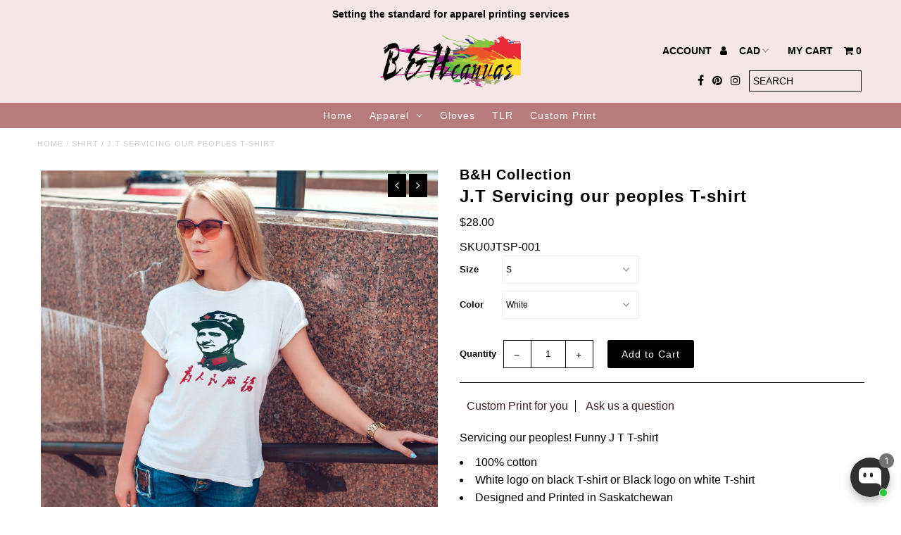

--- FILE ---
content_type: text/html; charset=utf-8
request_url: https://myjosk.com/products/j-t-servicing-our-peoples-t-shirt
body_size: 25015
content:
<!DOCTYPE html>
<!--[if lt IE 7 ]><html class="ie ie6" lang="en"> <![endif]-->
<!--[if IE 7 ]><html class="ie ie7" lang="en"> <![endif]-->
<!--[if IE 8 ]><html class="ie ie8" lang="en"> <![endif]-->
<!--[if (gte IE 9)|!(IE)]><!--><html lang="en"> <!--<![endif]-->
<head>
  <meta charset="utf-8" />
  
  <!-- Add any tracking or verification meta content below this line -->
  <!-- Facebook or Google Analytics tracking should be placed in your Online store > Preferences and not your theme -->
  
  <!-- Meta content
================================================== -->

  <title>
    J.T Servicing our peoples T-shirt &ndash; B&amp;H Canvas
  </title>
  
  <meta name="description" content="Servicing our peoples! Funny J T T-shirt 100% cotton White logo on black T-shirt or Black logo on white T-shirt Designed and Printed in Saskatchewan" />
  
  <link rel="canonical" href="https://myjosk.com/products/j-t-servicing-our-peoples-t-shirt" />

  

<meta property="og:type" content="product">
<meta property="og:title" content="J.T Servicing our peoples T-shirt">
<meta property="og:url" content="https://myjosk.com/products/j-t-servicing-our-peoples-t-shirt">
<meta property="og:description" content="Servicing our peoples! Funny J T T-shirt

100% cotton
White logo on black T-shirt or Black logo on white T-shirt
Designed and Printed in Saskatchewan
">

<meta property="og:image" content="http://myjosk.com/cdn/shop/products/JT-Service-for-ppl_grande.jpg?v=1490151243">
<meta property="og:image:secure_url" content="https://myjosk.com/cdn/shop/products/JT-Service-for-ppl_grande.jpg?v=1490151243">

<meta property="og:image" content="http://myjosk.com/cdn/shop/products/JT_service_for_ppl_white_bg_grande.jpg?v=1490151247">
<meta property="og:image:secure_url" content="https://myjosk.com/cdn/shop/products/JT_service_for_ppl_white_bg_grande.jpg?v=1490151247">

<meta property="og:price:amount" content="28.00">
<meta property="og:price:currency" content="CAD">

<meta property="og:site_name" content="B&amp;H Canvas">



<meta name="twitter:card" content="summary">


<meta name="twitter:site" content="@">


<meta name="twitter:title" content="J.T Servicing our peoples T-shirt">
<meta name="twitter:description" content="Servicing our peoples! Funny J T T-shirt

100% cotton
White logo on black T-shirt or Black logo on white T-shirt
Designed and Printed in Saskatchewan
">
<meta name="twitter:image" content="https://myjosk.com/cdn/shop/products/JT-Service-for-ppl_large.jpg?v=1490151243">
<meta name="twitter:image:width" content="480">
<meta name="twitter:image:height" content="480">


  <!-- CSS
================================================== -->

  <link href="//myjosk.com/cdn/shop/t/3/assets/stylesheet.css?v=47855983133706202981737944660" rel="stylesheet" type="text/css" media="all" />
  <link href="//myjosk.com/cdn/shop/t/3/assets/font-awesome.css?v=98795270751561101151489539618" rel="stylesheet" type="text/css" media="all" />
  <link href="//myjosk.com/cdn/shop/t/3/assets/queries.css?v=97969425616713828551737944660" rel="stylesheet" type="text/css" media="all" />
  
  <!-- Typography
================================================== -->  
  
    
    
  
  
  

  
    
  
  
     

  
     

  
    

  
       

  
    
  
  
  
  
  
  
  
  
      

  
   
  
  
     
  
  
      

  
   

  
   

  
   
  
  <!-- JS
================================================== -->

  <script type="text/javascript" src="//ajax.googleapis.com/ajax/libs/jquery/2.2.4/jquery.min.js"></script>

  <script src="//myjosk.com/cdn/shop/t/3/assets/theme.js?v=22975400447730692131489539622" type="text/javascript"></script> 
  <script src="//myjosk.com/cdn/shopifycloud/storefront/assets/themes_support/option_selection-b017cd28.js" type="text/javascript"></script>  
  <script src="//myjosk.com/cdn/shop/t/3/assets/jquery.fs.shifter.js?v=49917305197206640071489539619" type="text/javascript"></script>
  
  <meta name="viewport" content="width=device-width, initial-scale=1, maximum-scale=1, user-scalable=no">

  <!-- Favicons
================================================== -->

  <link rel="shortcut icon" href="//myjosk.com/cdn/shop/t/3/assets/favicon.png?v=146555476912113257501489802535">

  

  <script>window.performance && window.performance.mark && window.performance.mark('shopify.content_for_header.start');</script><meta id="shopify-digital-wallet" name="shopify-digital-wallet" content="/18358973/digital_wallets/dialog">
<meta name="shopify-checkout-api-token" content="d67a362305eb9e96a6b0a0def22790a2">
<meta id="in-context-paypal-metadata" data-shop-id="18358973" data-venmo-supported="false" data-environment="production" data-locale="en_US" data-paypal-v4="true" data-currency="CAD">
<link rel="alternate" type="application/json+oembed" href="https://myjosk.com/products/j-t-servicing-our-peoples-t-shirt.oembed">
<script async="async" src="/checkouts/internal/preloads.js?locale=en-CA"></script>
<link rel="preconnect" href="https://shop.app" crossorigin="anonymous">
<script async="async" src="https://shop.app/checkouts/internal/preloads.js?locale=en-CA&shop_id=18358973" crossorigin="anonymous"></script>
<script id="shopify-features" type="application/json">{"accessToken":"d67a362305eb9e96a6b0a0def22790a2","betas":["rich-media-storefront-analytics"],"domain":"myjosk.com","predictiveSearch":true,"shopId":18358973,"locale":"en"}</script>
<script>var Shopify = Shopify || {};
Shopify.shop = "b-h-canvas.myshopify.com";
Shopify.locale = "en";
Shopify.currency = {"active":"CAD","rate":"1.0"};
Shopify.country = "CA";
Shopify.theme = {"name":"Fashionopolism","id":136453761,"schema_name":"Fashionopolism","schema_version":"5","theme_store_id":141,"role":"main"};
Shopify.theme.handle = "null";
Shopify.theme.style = {"id":null,"handle":null};
Shopify.cdnHost = "myjosk.com/cdn";
Shopify.routes = Shopify.routes || {};
Shopify.routes.root = "/";</script>
<script type="module">!function(o){(o.Shopify=o.Shopify||{}).modules=!0}(window);</script>
<script>!function(o){function n(){var o=[];function n(){o.push(Array.prototype.slice.apply(arguments))}return n.q=o,n}var t=o.Shopify=o.Shopify||{};t.loadFeatures=n(),t.autoloadFeatures=n()}(window);</script>
<script>
  window.ShopifyPay = window.ShopifyPay || {};
  window.ShopifyPay.apiHost = "shop.app\/pay";
  window.ShopifyPay.redirectState = null;
</script>
<script id="shop-js-analytics" type="application/json">{"pageType":"product"}</script>
<script defer="defer" async type="module" src="//myjosk.com/cdn/shopifycloud/shop-js/modules/v2/client.init-shop-cart-sync_BdyHc3Nr.en.esm.js"></script>
<script defer="defer" async type="module" src="//myjosk.com/cdn/shopifycloud/shop-js/modules/v2/chunk.common_Daul8nwZ.esm.js"></script>
<script type="module">
  await import("//myjosk.com/cdn/shopifycloud/shop-js/modules/v2/client.init-shop-cart-sync_BdyHc3Nr.en.esm.js");
await import("//myjosk.com/cdn/shopifycloud/shop-js/modules/v2/chunk.common_Daul8nwZ.esm.js");

  window.Shopify.SignInWithShop?.initShopCartSync?.({"fedCMEnabled":true,"windoidEnabled":true});

</script>
<script>
  window.Shopify = window.Shopify || {};
  if (!window.Shopify.featureAssets) window.Shopify.featureAssets = {};
  window.Shopify.featureAssets['shop-js'] = {"shop-cart-sync":["modules/v2/client.shop-cart-sync_QYOiDySF.en.esm.js","modules/v2/chunk.common_Daul8nwZ.esm.js"],"init-fed-cm":["modules/v2/client.init-fed-cm_DchLp9rc.en.esm.js","modules/v2/chunk.common_Daul8nwZ.esm.js"],"shop-button":["modules/v2/client.shop-button_OV7bAJc5.en.esm.js","modules/v2/chunk.common_Daul8nwZ.esm.js"],"init-windoid":["modules/v2/client.init-windoid_DwxFKQ8e.en.esm.js","modules/v2/chunk.common_Daul8nwZ.esm.js"],"shop-cash-offers":["modules/v2/client.shop-cash-offers_DWtL6Bq3.en.esm.js","modules/v2/chunk.common_Daul8nwZ.esm.js","modules/v2/chunk.modal_CQq8HTM6.esm.js"],"shop-toast-manager":["modules/v2/client.shop-toast-manager_CX9r1SjA.en.esm.js","modules/v2/chunk.common_Daul8nwZ.esm.js"],"init-shop-email-lookup-coordinator":["modules/v2/client.init-shop-email-lookup-coordinator_UhKnw74l.en.esm.js","modules/v2/chunk.common_Daul8nwZ.esm.js"],"pay-button":["modules/v2/client.pay-button_DzxNnLDY.en.esm.js","modules/v2/chunk.common_Daul8nwZ.esm.js"],"avatar":["modules/v2/client.avatar_BTnouDA3.en.esm.js"],"init-shop-cart-sync":["modules/v2/client.init-shop-cart-sync_BdyHc3Nr.en.esm.js","modules/v2/chunk.common_Daul8nwZ.esm.js"],"shop-login-button":["modules/v2/client.shop-login-button_D8B466_1.en.esm.js","modules/v2/chunk.common_Daul8nwZ.esm.js","modules/v2/chunk.modal_CQq8HTM6.esm.js"],"init-customer-accounts-sign-up":["modules/v2/client.init-customer-accounts-sign-up_C8fpPm4i.en.esm.js","modules/v2/client.shop-login-button_D8B466_1.en.esm.js","modules/v2/chunk.common_Daul8nwZ.esm.js","modules/v2/chunk.modal_CQq8HTM6.esm.js"],"init-shop-for-new-customer-accounts":["modules/v2/client.init-shop-for-new-customer-accounts_CVTO0Ztu.en.esm.js","modules/v2/client.shop-login-button_D8B466_1.en.esm.js","modules/v2/chunk.common_Daul8nwZ.esm.js","modules/v2/chunk.modal_CQq8HTM6.esm.js"],"init-customer-accounts":["modules/v2/client.init-customer-accounts_dRgKMfrE.en.esm.js","modules/v2/client.shop-login-button_D8B466_1.en.esm.js","modules/v2/chunk.common_Daul8nwZ.esm.js","modules/v2/chunk.modal_CQq8HTM6.esm.js"],"shop-follow-button":["modules/v2/client.shop-follow-button_CkZpjEct.en.esm.js","modules/v2/chunk.common_Daul8nwZ.esm.js","modules/v2/chunk.modal_CQq8HTM6.esm.js"],"lead-capture":["modules/v2/client.lead-capture_BntHBhfp.en.esm.js","modules/v2/chunk.common_Daul8nwZ.esm.js","modules/v2/chunk.modal_CQq8HTM6.esm.js"],"checkout-modal":["modules/v2/client.checkout-modal_CfxcYbTm.en.esm.js","modules/v2/chunk.common_Daul8nwZ.esm.js","modules/v2/chunk.modal_CQq8HTM6.esm.js"],"shop-login":["modules/v2/client.shop-login_Da4GZ2H6.en.esm.js","modules/v2/chunk.common_Daul8nwZ.esm.js","modules/v2/chunk.modal_CQq8HTM6.esm.js"],"payment-terms":["modules/v2/client.payment-terms_MV4M3zvL.en.esm.js","modules/v2/chunk.common_Daul8nwZ.esm.js","modules/v2/chunk.modal_CQq8HTM6.esm.js"]};
</script>
<script>(function() {
  var isLoaded = false;
  function asyncLoad() {
    if (isLoaded) return;
    isLoaded = true;
    var urls = ["\/\/cdn.ywxi.net\/js\/partner-shopify.js?shop=b-h-canvas.myshopify.com"];
    for (var i = 0; i < urls.length; i++) {
      var s = document.createElement('script');
      s.type = 'text/javascript';
      s.async = true;
      s.src = urls[i];
      var x = document.getElementsByTagName('script')[0];
      x.parentNode.insertBefore(s, x);
    }
  };
  if(window.attachEvent) {
    window.attachEvent('onload', asyncLoad);
  } else {
    window.addEventListener('load', asyncLoad, false);
  }
})();</script>
<script id="__st">var __st={"a":18358973,"offset":-21600,"reqid":"51110a66-b9ef-46cf-9c3a-822c2708b188-1769014262","pageurl":"myjosk.com\/products\/j-t-servicing-our-peoples-t-shirt","u":"7f2c023e5c8f","p":"product","rtyp":"product","rid":9045175233};</script>
<script>window.ShopifyPaypalV4VisibilityTracking = true;</script>
<script id="captcha-bootstrap">!function(){'use strict';const t='contact',e='account',n='new_comment',o=[[t,t],['blogs',n],['comments',n],[t,'customer']],c=[[e,'customer_login'],[e,'guest_login'],[e,'recover_customer_password'],[e,'create_customer']],r=t=>t.map((([t,e])=>`form[action*='/${t}']:not([data-nocaptcha='true']) input[name='form_type'][value='${e}']`)).join(','),a=t=>()=>t?[...document.querySelectorAll(t)].map((t=>t.form)):[];function s(){const t=[...o],e=r(t);return a(e)}const i='password',u='form_key',d=['recaptcha-v3-token','g-recaptcha-response','h-captcha-response',i],f=()=>{try{return window.sessionStorage}catch{return}},m='__shopify_v',_=t=>t.elements[u];function p(t,e,n=!1){try{const o=window.sessionStorage,c=JSON.parse(o.getItem(e)),{data:r}=function(t){const{data:e,action:n}=t;return t[m]||n?{data:e,action:n}:{data:t,action:n}}(c);for(const[e,n]of Object.entries(r))t.elements[e]&&(t.elements[e].value=n);n&&o.removeItem(e)}catch(o){console.error('form repopulation failed',{error:o})}}const l='form_type',E='cptcha';function T(t){t.dataset[E]=!0}const w=window,h=w.document,L='Shopify',v='ce_forms',y='captcha';let A=!1;((t,e)=>{const n=(g='f06e6c50-85a8-45c8-87d0-21a2b65856fe',I='https://cdn.shopify.com/shopifycloud/storefront-forms-hcaptcha/ce_storefront_forms_captcha_hcaptcha.v1.5.2.iife.js',D={infoText:'Protected by hCaptcha',privacyText:'Privacy',termsText:'Terms'},(t,e,n)=>{const o=w[L][v],c=o.bindForm;if(c)return c(t,g,e,D).then(n);var r;o.q.push([[t,g,e,D],n]),r=I,A||(h.body.append(Object.assign(h.createElement('script'),{id:'captcha-provider',async:!0,src:r})),A=!0)});var g,I,D;w[L]=w[L]||{},w[L][v]=w[L][v]||{},w[L][v].q=[],w[L][y]=w[L][y]||{},w[L][y].protect=function(t,e){n(t,void 0,e),T(t)},Object.freeze(w[L][y]),function(t,e,n,w,h,L){const[v,y,A,g]=function(t,e,n){const i=e?o:[],u=t?c:[],d=[...i,...u],f=r(d),m=r(i),_=r(d.filter((([t,e])=>n.includes(e))));return[a(f),a(m),a(_),s()]}(w,h,L),I=t=>{const e=t.target;return e instanceof HTMLFormElement?e:e&&e.form},D=t=>v().includes(t);t.addEventListener('submit',(t=>{const e=I(t);if(!e)return;const n=D(e)&&!e.dataset.hcaptchaBound&&!e.dataset.recaptchaBound,o=_(e),c=g().includes(e)&&(!o||!o.value);(n||c)&&t.preventDefault(),c&&!n&&(function(t){try{if(!f())return;!function(t){const e=f();if(!e)return;const n=_(t);if(!n)return;const o=n.value;o&&e.removeItem(o)}(t);const e=Array.from(Array(32),(()=>Math.random().toString(36)[2])).join('');!function(t,e){_(t)||t.append(Object.assign(document.createElement('input'),{type:'hidden',name:u})),t.elements[u].value=e}(t,e),function(t,e){const n=f();if(!n)return;const o=[...t.querySelectorAll(`input[type='${i}']`)].map((({name:t})=>t)),c=[...d,...o],r={};for(const[a,s]of new FormData(t).entries())c.includes(a)||(r[a]=s);n.setItem(e,JSON.stringify({[m]:1,action:t.action,data:r}))}(t,e)}catch(e){console.error('failed to persist form',e)}}(e),e.submit())}));const S=(t,e)=>{t&&!t.dataset[E]&&(n(t,e.some((e=>e===t))),T(t))};for(const o of['focusin','change'])t.addEventListener(o,(t=>{const e=I(t);D(e)&&S(e,y())}));const B=e.get('form_key'),M=e.get(l),P=B&&M;t.addEventListener('DOMContentLoaded',(()=>{const t=y();if(P)for(const e of t)e.elements[l].value===M&&p(e,B);[...new Set([...A(),...v().filter((t=>'true'===t.dataset.shopifyCaptcha))])].forEach((e=>S(e,t)))}))}(h,new URLSearchParams(w.location.search),n,t,e,['guest_login'])})(!0,!0)}();</script>
<script integrity="sha256-4kQ18oKyAcykRKYeNunJcIwy7WH5gtpwJnB7kiuLZ1E=" data-source-attribution="shopify.loadfeatures" defer="defer" src="//myjosk.com/cdn/shopifycloud/storefront/assets/storefront/load_feature-a0a9edcb.js" crossorigin="anonymous"></script>
<script crossorigin="anonymous" defer="defer" src="//myjosk.com/cdn/shopifycloud/storefront/assets/shopify_pay/storefront-65b4c6d7.js?v=20250812"></script>
<script data-source-attribution="shopify.dynamic_checkout.dynamic.init">var Shopify=Shopify||{};Shopify.PaymentButton=Shopify.PaymentButton||{isStorefrontPortableWallets:!0,init:function(){window.Shopify.PaymentButton.init=function(){};var t=document.createElement("script");t.src="https://myjosk.com/cdn/shopifycloud/portable-wallets/latest/portable-wallets.en.js",t.type="module",document.head.appendChild(t)}};
</script>
<script data-source-attribution="shopify.dynamic_checkout.buyer_consent">
  function portableWalletsHideBuyerConsent(e){var t=document.getElementById("shopify-buyer-consent"),n=document.getElementById("shopify-subscription-policy-button");t&&n&&(t.classList.add("hidden"),t.setAttribute("aria-hidden","true"),n.removeEventListener("click",e))}function portableWalletsShowBuyerConsent(e){var t=document.getElementById("shopify-buyer-consent"),n=document.getElementById("shopify-subscription-policy-button");t&&n&&(t.classList.remove("hidden"),t.removeAttribute("aria-hidden"),n.addEventListener("click",e))}window.Shopify?.PaymentButton&&(window.Shopify.PaymentButton.hideBuyerConsent=portableWalletsHideBuyerConsent,window.Shopify.PaymentButton.showBuyerConsent=portableWalletsShowBuyerConsent);
</script>
<script data-source-attribution="shopify.dynamic_checkout.cart.bootstrap">document.addEventListener("DOMContentLoaded",(function(){function t(){return document.querySelector("shopify-accelerated-checkout-cart, shopify-accelerated-checkout")}if(t())Shopify.PaymentButton.init();else{new MutationObserver((function(e,n){t()&&(Shopify.PaymentButton.init(),n.disconnect())})).observe(document.body,{childList:!0,subtree:!0})}}));
</script>
<link id="shopify-accelerated-checkout-styles" rel="stylesheet" media="screen" href="https://myjosk.com/cdn/shopifycloud/portable-wallets/latest/accelerated-checkout-backwards-compat.css" crossorigin="anonymous">
<style id="shopify-accelerated-checkout-cart">
        #shopify-buyer-consent {
  margin-top: 1em;
  display: inline-block;
  width: 100%;
}

#shopify-buyer-consent.hidden {
  display: none;
}

#shopify-subscription-policy-button {
  background: none;
  border: none;
  padding: 0;
  text-decoration: underline;
  font-size: inherit;
  cursor: pointer;
}

#shopify-subscription-policy-button::before {
  box-shadow: none;
}

      </style>

<script>window.performance && window.performance.mark && window.performance.mark('shopify.content_for_header.end');</script>

<script src="https://cdn.shopify.com/extensions/019bb19b-97cd-7cb8-a12e-d866b0ee3716/avada-app-147/assets/chatty.js" type="text/javascript" defer="defer"></script>
<link href="https://monorail-edge.shopifysvc.com" rel="dns-prefetch">
<script>(function(){if ("sendBeacon" in navigator && "performance" in window) {try {var session_token_from_headers = performance.getEntriesByType('navigation')[0].serverTiming.find(x => x.name == '_s').description;} catch {var session_token_from_headers = undefined;}var session_cookie_matches = document.cookie.match(/_shopify_s=([^;]*)/);var session_token_from_cookie = session_cookie_matches && session_cookie_matches.length === 2 ? session_cookie_matches[1] : "";var session_token = session_token_from_headers || session_token_from_cookie || "";function handle_abandonment_event(e) {var entries = performance.getEntries().filter(function(entry) {return /monorail-edge.shopifysvc.com/.test(entry.name);});if (!window.abandonment_tracked && entries.length === 0) {window.abandonment_tracked = true;var currentMs = Date.now();var navigation_start = performance.timing.navigationStart;var payload = {shop_id: 18358973,url: window.location.href,navigation_start,duration: currentMs - navigation_start,session_token,page_type: "product"};window.navigator.sendBeacon("https://monorail-edge.shopifysvc.com/v1/produce", JSON.stringify({schema_id: "online_store_buyer_site_abandonment/1.1",payload: payload,metadata: {event_created_at_ms: currentMs,event_sent_at_ms: currentMs}}));}}window.addEventListener('pagehide', handle_abandonment_event);}}());</script>
<script id="web-pixels-manager-setup">(function e(e,d,r,n,o){if(void 0===o&&(o={}),!Boolean(null===(a=null===(i=window.Shopify)||void 0===i?void 0:i.analytics)||void 0===a?void 0:a.replayQueue)){var i,a;window.Shopify=window.Shopify||{};var t=window.Shopify;t.analytics=t.analytics||{};var s=t.analytics;s.replayQueue=[],s.publish=function(e,d,r){return s.replayQueue.push([e,d,r]),!0};try{self.performance.mark("wpm:start")}catch(e){}var l=function(){var e={modern:/Edge?\/(1{2}[4-9]|1[2-9]\d|[2-9]\d{2}|\d{4,})\.\d+(\.\d+|)|Firefox\/(1{2}[4-9]|1[2-9]\d|[2-9]\d{2}|\d{4,})\.\d+(\.\d+|)|Chrom(ium|e)\/(9{2}|\d{3,})\.\d+(\.\d+|)|(Maci|X1{2}).+ Version\/(15\.\d+|(1[6-9]|[2-9]\d|\d{3,})\.\d+)([,.]\d+|)( \(\w+\)|)( Mobile\/\w+|) Safari\/|Chrome.+OPR\/(9{2}|\d{3,})\.\d+\.\d+|(CPU[ +]OS|iPhone[ +]OS|CPU[ +]iPhone|CPU IPhone OS|CPU iPad OS)[ +]+(15[._]\d+|(1[6-9]|[2-9]\d|\d{3,})[._]\d+)([._]\d+|)|Android:?[ /-](13[3-9]|1[4-9]\d|[2-9]\d{2}|\d{4,})(\.\d+|)(\.\d+|)|Android.+Firefox\/(13[5-9]|1[4-9]\d|[2-9]\d{2}|\d{4,})\.\d+(\.\d+|)|Android.+Chrom(ium|e)\/(13[3-9]|1[4-9]\d|[2-9]\d{2}|\d{4,})\.\d+(\.\d+|)|SamsungBrowser\/([2-9]\d|\d{3,})\.\d+/,legacy:/Edge?\/(1[6-9]|[2-9]\d|\d{3,})\.\d+(\.\d+|)|Firefox\/(5[4-9]|[6-9]\d|\d{3,})\.\d+(\.\d+|)|Chrom(ium|e)\/(5[1-9]|[6-9]\d|\d{3,})\.\d+(\.\d+|)([\d.]+$|.*Safari\/(?![\d.]+ Edge\/[\d.]+$))|(Maci|X1{2}).+ Version\/(10\.\d+|(1[1-9]|[2-9]\d|\d{3,})\.\d+)([,.]\d+|)( \(\w+\)|)( Mobile\/\w+|) Safari\/|Chrome.+OPR\/(3[89]|[4-9]\d|\d{3,})\.\d+\.\d+|(CPU[ +]OS|iPhone[ +]OS|CPU[ +]iPhone|CPU IPhone OS|CPU iPad OS)[ +]+(10[._]\d+|(1[1-9]|[2-9]\d|\d{3,})[._]\d+)([._]\d+|)|Android:?[ /-](13[3-9]|1[4-9]\d|[2-9]\d{2}|\d{4,})(\.\d+|)(\.\d+|)|Mobile Safari.+OPR\/([89]\d|\d{3,})\.\d+\.\d+|Android.+Firefox\/(13[5-9]|1[4-9]\d|[2-9]\d{2}|\d{4,})\.\d+(\.\d+|)|Android.+Chrom(ium|e)\/(13[3-9]|1[4-9]\d|[2-9]\d{2}|\d{4,})\.\d+(\.\d+|)|Android.+(UC? ?Browser|UCWEB|U3)[ /]?(15\.([5-9]|\d{2,})|(1[6-9]|[2-9]\d|\d{3,})\.\d+)\.\d+|SamsungBrowser\/(5\.\d+|([6-9]|\d{2,})\.\d+)|Android.+MQ{2}Browser\/(14(\.(9|\d{2,})|)|(1[5-9]|[2-9]\d|\d{3,})(\.\d+|))(\.\d+|)|K[Aa][Ii]OS\/(3\.\d+|([4-9]|\d{2,})\.\d+)(\.\d+|)/},d=e.modern,r=e.legacy,n=navigator.userAgent;return n.match(d)?"modern":n.match(r)?"legacy":"unknown"}(),u="modern"===l?"modern":"legacy",c=(null!=n?n:{modern:"",legacy:""})[u],f=function(e){return[e.baseUrl,"/wpm","/b",e.hashVersion,"modern"===e.buildTarget?"m":"l",".js"].join("")}({baseUrl:d,hashVersion:r,buildTarget:u}),m=function(e){var d=e.version,r=e.bundleTarget,n=e.surface,o=e.pageUrl,i=e.monorailEndpoint;return{emit:function(e){var a=e.status,t=e.errorMsg,s=(new Date).getTime(),l=JSON.stringify({metadata:{event_sent_at_ms:s},events:[{schema_id:"web_pixels_manager_load/3.1",payload:{version:d,bundle_target:r,page_url:o,status:a,surface:n,error_msg:t},metadata:{event_created_at_ms:s}}]});if(!i)return console&&console.warn&&console.warn("[Web Pixels Manager] No Monorail endpoint provided, skipping logging."),!1;try{return self.navigator.sendBeacon.bind(self.navigator)(i,l)}catch(e){}var u=new XMLHttpRequest;try{return u.open("POST",i,!0),u.setRequestHeader("Content-Type","text/plain"),u.send(l),!0}catch(e){return console&&console.warn&&console.warn("[Web Pixels Manager] Got an unhandled error while logging to Monorail."),!1}}}}({version:r,bundleTarget:l,surface:e.surface,pageUrl:self.location.href,monorailEndpoint:e.monorailEndpoint});try{o.browserTarget=l,function(e){var d=e.src,r=e.async,n=void 0===r||r,o=e.onload,i=e.onerror,a=e.sri,t=e.scriptDataAttributes,s=void 0===t?{}:t,l=document.createElement("script"),u=document.querySelector("head"),c=document.querySelector("body");if(l.async=n,l.src=d,a&&(l.integrity=a,l.crossOrigin="anonymous"),s)for(var f in s)if(Object.prototype.hasOwnProperty.call(s,f))try{l.dataset[f]=s[f]}catch(e){}if(o&&l.addEventListener("load",o),i&&l.addEventListener("error",i),u)u.appendChild(l);else{if(!c)throw new Error("Did not find a head or body element to append the script");c.appendChild(l)}}({src:f,async:!0,onload:function(){if(!function(){var e,d;return Boolean(null===(d=null===(e=window.Shopify)||void 0===e?void 0:e.analytics)||void 0===d?void 0:d.initialized)}()){var d=window.webPixelsManager.init(e)||void 0;if(d){var r=window.Shopify.analytics;r.replayQueue.forEach((function(e){var r=e[0],n=e[1],o=e[2];d.publishCustomEvent(r,n,o)})),r.replayQueue=[],r.publish=d.publishCustomEvent,r.visitor=d.visitor,r.initialized=!0}}},onerror:function(){return m.emit({status:"failed",errorMsg:"".concat(f," has failed to load")})},sri:function(e){var d=/^sha384-[A-Za-z0-9+/=]+$/;return"string"==typeof e&&d.test(e)}(c)?c:"",scriptDataAttributes:o}),m.emit({status:"loading"})}catch(e){m.emit({status:"failed",errorMsg:(null==e?void 0:e.message)||"Unknown error"})}}})({shopId: 18358973,storefrontBaseUrl: "https://myjosk.com",extensionsBaseUrl: "https://extensions.shopifycdn.com/cdn/shopifycloud/web-pixels-manager",monorailEndpoint: "https://monorail-edge.shopifysvc.com/unstable/produce_batch",surface: "storefront-renderer",enabledBetaFlags: ["2dca8a86"],webPixelsConfigList: [{"id":"39813254","eventPayloadVersion":"v1","runtimeContext":"LAX","scriptVersion":"1","type":"CUSTOM","privacyPurposes":["MARKETING"],"name":"Meta pixel (migrated)"},{"id":"shopify-app-pixel","configuration":"{}","eventPayloadVersion":"v1","runtimeContext":"STRICT","scriptVersion":"0450","apiClientId":"shopify-pixel","type":"APP","privacyPurposes":["ANALYTICS","MARKETING"]},{"id":"shopify-custom-pixel","eventPayloadVersion":"v1","runtimeContext":"LAX","scriptVersion":"0450","apiClientId":"shopify-pixel","type":"CUSTOM","privacyPurposes":["ANALYTICS","MARKETING"]}],isMerchantRequest: false,initData: {"shop":{"name":"B\u0026H Canvas","paymentSettings":{"currencyCode":"CAD"},"myshopifyDomain":"b-h-canvas.myshopify.com","countryCode":"CA","storefrontUrl":"https:\/\/myjosk.com"},"customer":null,"cart":null,"checkout":null,"productVariants":[{"price":{"amount":28.0,"currencyCode":"CAD"},"product":{"title":"J.T Servicing our peoples T-shirt","vendor":"B\u0026H Collection","id":"9045175233","untranslatedTitle":"J.T Servicing our peoples T-shirt","url":"\/products\/j-t-servicing-our-peoples-t-shirt","type":"shirt"},"id":"32113417473","image":{"src":"\/\/myjosk.com\/cdn\/shop\/products\/JT-Service-for-ppl.jpg?v=1490151243"},"sku":"SKU0JTSP-001","title":"S \/ White","untranslatedTitle":"S \/ White"},{"price":{"amount":28.0,"currencyCode":"CAD"},"product":{"title":"J.T Servicing our peoples T-shirt","vendor":"B\u0026H Collection","id":"9045175233","untranslatedTitle":"J.T Servicing our peoples T-shirt","url":"\/products\/j-t-servicing-our-peoples-t-shirt","type":"shirt"},"id":"32113417537","image":{"src":"\/\/myjosk.com\/cdn\/shop\/products\/JT-Service-for-ppl.jpg?v=1490151243"},"sku":"SKU0JTSP-002","title":"S \/ Black","untranslatedTitle":"S \/ Black"},{"price":{"amount":28.0,"currencyCode":"CAD"},"product":{"title":"J.T Servicing our peoples T-shirt","vendor":"B\u0026H Collection","id":"9045175233","untranslatedTitle":"J.T Servicing our peoples T-shirt","url":"\/products\/j-t-servicing-our-peoples-t-shirt","type":"shirt"},"id":"32113417601","image":{"src":"\/\/myjosk.com\/cdn\/shop\/products\/JT-Service-for-ppl.jpg?v=1490151243"},"sku":"SKU0JTSP-003","title":"M \/ White","untranslatedTitle":"M \/ White"},{"price":{"amount":28.0,"currencyCode":"CAD"},"product":{"title":"J.T Servicing our peoples T-shirt","vendor":"B\u0026H Collection","id":"9045175233","untranslatedTitle":"J.T Servicing our peoples T-shirt","url":"\/products\/j-t-servicing-our-peoples-t-shirt","type":"shirt"},"id":"32113417665","image":{"src":"\/\/myjosk.com\/cdn\/shop\/products\/JT-Service-for-ppl.jpg?v=1490151243"},"sku":"SKU0JTSP-004","title":"M \/ Black","untranslatedTitle":"M \/ Black"},{"price":{"amount":28.0,"currencyCode":"CAD"},"product":{"title":"J.T Servicing our peoples T-shirt","vendor":"B\u0026H Collection","id":"9045175233","untranslatedTitle":"J.T Servicing our peoples T-shirt","url":"\/products\/j-t-servicing-our-peoples-t-shirt","type":"shirt"},"id":"32113417729","image":{"src":"\/\/myjosk.com\/cdn\/shop\/products\/JT-Service-for-ppl.jpg?v=1490151243"},"sku":"SKU0JTSP-005","title":"L \/ White","untranslatedTitle":"L \/ White"},{"price":{"amount":28.0,"currencyCode":"CAD"},"product":{"title":"J.T Servicing our peoples T-shirt","vendor":"B\u0026H Collection","id":"9045175233","untranslatedTitle":"J.T Servicing our peoples T-shirt","url":"\/products\/j-t-servicing-our-peoples-t-shirt","type":"shirt"},"id":"32113417793","image":{"src":"\/\/myjosk.com\/cdn\/shop\/products\/JT-Service-for-ppl.jpg?v=1490151243"},"sku":"SKU0JTSP-006","title":"L \/ Black","untranslatedTitle":"L \/ Black"},{"price":{"amount":28.0,"currencyCode":"CAD"},"product":{"title":"J.T Servicing our peoples T-shirt","vendor":"B\u0026H Collection","id":"9045175233","untranslatedTitle":"J.T Servicing our peoples T-shirt","url":"\/products\/j-t-servicing-our-peoples-t-shirt","type":"shirt"},"id":"32113417857","image":{"src":"\/\/myjosk.com\/cdn\/shop\/products\/JT-Service-for-ppl.jpg?v=1490151243"},"sku":"SKU0JTSP-007","title":"XL \/ White","untranslatedTitle":"XL \/ White"},{"price":{"amount":28.0,"currencyCode":"CAD"},"product":{"title":"J.T Servicing our peoples T-shirt","vendor":"B\u0026H Collection","id":"9045175233","untranslatedTitle":"J.T Servicing our peoples T-shirt","url":"\/products\/j-t-servicing-our-peoples-t-shirt","type":"shirt"},"id":"32113417921","image":{"src":"\/\/myjosk.com\/cdn\/shop\/products\/JT-Service-for-ppl.jpg?v=1490151243"},"sku":"SKU0JTSP-008","title":"XL \/ Black","untranslatedTitle":"XL \/ Black"},{"price":{"amount":28.0,"currencyCode":"CAD"},"product":{"title":"J.T Servicing our peoples T-shirt","vendor":"B\u0026H Collection","id":"9045175233","untranslatedTitle":"J.T Servicing our peoples T-shirt","url":"\/products\/j-t-servicing-our-peoples-t-shirt","type":"shirt"},"id":"32113417985","image":{"src":"\/\/myjosk.com\/cdn\/shop\/products\/JT-Service-for-ppl.jpg?v=1490151243"},"sku":"SKU0JTSP-009","title":"2XL \/ White","untranslatedTitle":"2XL \/ White"},{"price":{"amount":28.0,"currencyCode":"CAD"},"product":{"title":"J.T Servicing our peoples T-shirt","vendor":"B\u0026H Collection","id":"9045175233","untranslatedTitle":"J.T Servicing our peoples T-shirt","url":"\/products\/j-t-servicing-our-peoples-t-shirt","type":"shirt"},"id":"32113418049","image":{"src":"\/\/myjosk.com\/cdn\/shop\/products\/JT-Service-for-ppl.jpg?v=1490151243"},"sku":"SKU0JTSP-0010","title":"2XL \/ Black","untranslatedTitle":"2XL \/ Black"},{"price":{"amount":28.0,"currencyCode":"CAD"},"product":{"title":"J.T Servicing our peoples T-shirt","vendor":"B\u0026H Collection","id":"9045175233","untranslatedTitle":"J.T Servicing our peoples T-shirt","url":"\/products\/j-t-servicing-our-peoples-t-shirt","type":"shirt"},"id":"32113418113","image":{"src":"\/\/myjosk.com\/cdn\/shop\/products\/JT-Service-for-ppl.jpg?v=1490151243"},"sku":"SKU0JTSP-0011","title":"3XL \/ White","untranslatedTitle":"3XL \/ White"},{"price":{"amount":28.0,"currencyCode":"CAD"},"product":{"title":"J.T Servicing our peoples T-shirt","vendor":"B\u0026H Collection","id":"9045175233","untranslatedTitle":"J.T Servicing our peoples T-shirt","url":"\/products\/j-t-servicing-our-peoples-t-shirt","type":"shirt"},"id":"32113418177","image":{"src":"\/\/myjosk.com\/cdn\/shop\/products\/JT-Service-for-ppl.jpg?v=1490151243"},"sku":"SKU0JTSP-0012","title":"3XL \/ Black","untranslatedTitle":"3XL \/ Black"}],"purchasingCompany":null},},"https://myjosk.com/cdn","fcfee988w5aeb613cpc8e4bc33m6693e112",{"modern":"","legacy":""},{"shopId":"18358973","storefrontBaseUrl":"https:\/\/myjosk.com","extensionBaseUrl":"https:\/\/extensions.shopifycdn.com\/cdn\/shopifycloud\/web-pixels-manager","surface":"storefront-renderer","enabledBetaFlags":"[\"2dca8a86\"]","isMerchantRequest":"false","hashVersion":"fcfee988w5aeb613cpc8e4bc33m6693e112","publish":"custom","events":"[[\"page_viewed\",{}],[\"product_viewed\",{\"productVariant\":{\"price\":{\"amount\":28.0,\"currencyCode\":\"CAD\"},\"product\":{\"title\":\"J.T Servicing our peoples T-shirt\",\"vendor\":\"B\u0026H Collection\",\"id\":\"9045175233\",\"untranslatedTitle\":\"J.T Servicing our peoples T-shirt\",\"url\":\"\/products\/j-t-servicing-our-peoples-t-shirt\",\"type\":\"shirt\"},\"id\":\"32113417473\",\"image\":{\"src\":\"\/\/myjosk.com\/cdn\/shop\/products\/JT-Service-for-ppl.jpg?v=1490151243\"},\"sku\":\"SKU0JTSP-001\",\"title\":\"S \/ White\",\"untranslatedTitle\":\"S \/ White\"}}]]"});</script><script>
  window.ShopifyAnalytics = window.ShopifyAnalytics || {};
  window.ShopifyAnalytics.meta = window.ShopifyAnalytics.meta || {};
  window.ShopifyAnalytics.meta.currency = 'CAD';
  var meta = {"product":{"id":9045175233,"gid":"gid:\/\/shopify\/Product\/9045175233","vendor":"B\u0026H Collection","type":"shirt","handle":"j-t-servicing-our-peoples-t-shirt","variants":[{"id":32113417473,"price":2800,"name":"J.T Servicing our peoples T-shirt - S \/ White","public_title":"S \/ White","sku":"SKU0JTSP-001"},{"id":32113417537,"price":2800,"name":"J.T Servicing our peoples T-shirt - S \/ Black","public_title":"S \/ Black","sku":"SKU0JTSP-002"},{"id":32113417601,"price":2800,"name":"J.T Servicing our peoples T-shirt - M \/ White","public_title":"M \/ White","sku":"SKU0JTSP-003"},{"id":32113417665,"price":2800,"name":"J.T Servicing our peoples T-shirt - M \/ Black","public_title":"M \/ Black","sku":"SKU0JTSP-004"},{"id":32113417729,"price":2800,"name":"J.T Servicing our peoples T-shirt - L \/ White","public_title":"L \/ White","sku":"SKU0JTSP-005"},{"id":32113417793,"price":2800,"name":"J.T Servicing our peoples T-shirt - L \/ Black","public_title":"L \/ Black","sku":"SKU0JTSP-006"},{"id":32113417857,"price":2800,"name":"J.T Servicing our peoples T-shirt - XL \/ White","public_title":"XL \/ White","sku":"SKU0JTSP-007"},{"id":32113417921,"price":2800,"name":"J.T Servicing our peoples T-shirt - XL \/ Black","public_title":"XL \/ Black","sku":"SKU0JTSP-008"},{"id":32113417985,"price":2800,"name":"J.T Servicing our peoples T-shirt - 2XL \/ White","public_title":"2XL \/ White","sku":"SKU0JTSP-009"},{"id":32113418049,"price":2800,"name":"J.T Servicing our peoples T-shirt - 2XL \/ Black","public_title":"2XL \/ Black","sku":"SKU0JTSP-0010"},{"id":32113418113,"price":2800,"name":"J.T Servicing our peoples T-shirt - 3XL \/ White","public_title":"3XL \/ White","sku":"SKU0JTSP-0011"},{"id":32113418177,"price":2800,"name":"J.T Servicing our peoples T-shirt - 3XL \/ Black","public_title":"3XL \/ Black","sku":"SKU0JTSP-0012"}],"remote":false},"page":{"pageType":"product","resourceType":"product","resourceId":9045175233,"requestId":"51110a66-b9ef-46cf-9c3a-822c2708b188-1769014262"}};
  for (var attr in meta) {
    window.ShopifyAnalytics.meta[attr] = meta[attr];
  }
</script>
<script class="analytics">
  (function () {
    var customDocumentWrite = function(content) {
      var jquery = null;

      if (window.jQuery) {
        jquery = window.jQuery;
      } else if (window.Checkout && window.Checkout.$) {
        jquery = window.Checkout.$;
      }

      if (jquery) {
        jquery('body').append(content);
      }
    };

    var hasLoggedConversion = function(token) {
      if (token) {
        return document.cookie.indexOf('loggedConversion=' + token) !== -1;
      }
      return false;
    }

    var setCookieIfConversion = function(token) {
      if (token) {
        var twoMonthsFromNow = new Date(Date.now());
        twoMonthsFromNow.setMonth(twoMonthsFromNow.getMonth() + 2);

        document.cookie = 'loggedConversion=' + token + '; expires=' + twoMonthsFromNow;
      }
    }

    var trekkie = window.ShopifyAnalytics.lib = window.trekkie = window.trekkie || [];
    if (trekkie.integrations) {
      return;
    }
    trekkie.methods = [
      'identify',
      'page',
      'ready',
      'track',
      'trackForm',
      'trackLink'
    ];
    trekkie.factory = function(method) {
      return function() {
        var args = Array.prototype.slice.call(arguments);
        args.unshift(method);
        trekkie.push(args);
        return trekkie;
      };
    };
    for (var i = 0; i < trekkie.methods.length; i++) {
      var key = trekkie.methods[i];
      trekkie[key] = trekkie.factory(key);
    }
    trekkie.load = function(config) {
      trekkie.config = config || {};
      trekkie.config.initialDocumentCookie = document.cookie;
      var first = document.getElementsByTagName('script')[0];
      var script = document.createElement('script');
      script.type = 'text/javascript';
      script.onerror = function(e) {
        var scriptFallback = document.createElement('script');
        scriptFallback.type = 'text/javascript';
        scriptFallback.onerror = function(error) {
                var Monorail = {
      produce: function produce(monorailDomain, schemaId, payload) {
        var currentMs = new Date().getTime();
        var event = {
          schema_id: schemaId,
          payload: payload,
          metadata: {
            event_created_at_ms: currentMs,
            event_sent_at_ms: currentMs
          }
        };
        return Monorail.sendRequest("https://" + monorailDomain + "/v1/produce", JSON.stringify(event));
      },
      sendRequest: function sendRequest(endpointUrl, payload) {
        // Try the sendBeacon API
        if (window && window.navigator && typeof window.navigator.sendBeacon === 'function' && typeof window.Blob === 'function' && !Monorail.isIos12()) {
          var blobData = new window.Blob([payload], {
            type: 'text/plain'
          });

          if (window.navigator.sendBeacon(endpointUrl, blobData)) {
            return true;
          } // sendBeacon was not successful

        } // XHR beacon

        var xhr = new XMLHttpRequest();

        try {
          xhr.open('POST', endpointUrl);
          xhr.setRequestHeader('Content-Type', 'text/plain');
          xhr.send(payload);
        } catch (e) {
          console.log(e);
        }

        return false;
      },
      isIos12: function isIos12() {
        return window.navigator.userAgent.lastIndexOf('iPhone; CPU iPhone OS 12_') !== -1 || window.navigator.userAgent.lastIndexOf('iPad; CPU OS 12_') !== -1;
      }
    };
    Monorail.produce('monorail-edge.shopifysvc.com',
      'trekkie_storefront_load_errors/1.1',
      {shop_id: 18358973,
      theme_id: 136453761,
      app_name: "storefront",
      context_url: window.location.href,
      source_url: "//myjosk.com/cdn/s/trekkie.storefront.cd680fe47e6c39ca5d5df5f0a32d569bc48c0f27.min.js"});

        };
        scriptFallback.async = true;
        scriptFallback.src = '//myjosk.com/cdn/s/trekkie.storefront.cd680fe47e6c39ca5d5df5f0a32d569bc48c0f27.min.js';
        first.parentNode.insertBefore(scriptFallback, first);
      };
      script.async = true;
      script.src = '//myjosk.com/cdn/s/trekkie.storefront.cd680fe47e6c39ca5d5df5f0a32d569bc48c0f27.min.js';
      first.parentNode.insertBefore(script, first);
    };
    trekkie.load(
      {"Trekkie":{"appName":"storefront","development":false,"defaultAttributes":{"shopId":18358973,"isMerchantRequest":null,"themeId":136453761,"themeCityHash":"10925873512814816130","contentLanguage":"en","currency":"CAD","eventMetadataId":"0853c919-147d-4580-b4b2-9be4783d138c"},"isServerSideCookieWritingEnabled":true,"monorailRegion":"shop_domain","enabledBetaFlags":["65f19447"]},"Session Attribution":{},"S2S":{"facebookCapiEnabled":false,"source":"trekkie-storefront-renderer","apiClientId":580111}}
    );

    var loaded = false;
    trekkie.ready(function() {
      if (loaded) return;
      loaded = true;

      window.ShopifyAnalytics.lib = window.trekkie;

      var originalDocumentWrite = document.write;
      document.write = customDocumentWrite;
      try { window.ShopifyAnalytics.merchantGoogleAnalytics.call(this); } catch(error) {};
      document.write = originalDocumentWrite;

      window.ShopifyAnalytics.lib.page(null,{"pageType":"product","resourceType":"product","resourceId":9045175233,"requestId":"51110a66-b9ef-46cf-9c3a-822c2708b188-1769014262","shopifyEmitted":true});

      var match = window.location.pathname.match(/checkouts\/(.+)\/(thank_you|post_purchase)/)
      var token = match? match[1]: undefined;
      if (!hasLoggedConversion(token)) {
        setCookieIfConversion(token);
        window.ShopifyAnalytics.lib.track("Viewed Product",{"currency":"CAD","variantId":32113417473,"productId":9045175233,"productGid":"gid:\/\/shopify\/Product\/9045175233","name":"J.T Servicing our peoples T-shirt - S \/ White","price":"28.00","sku":"SKU0JTSP-001","brand":"B\u0026H Collection","variant":"S \/ White","category":"shirt","nonInteraction":true,"remote":false},undefined,undefined,{"shopifyEmitted":true});
      window.ShopifyAnalytics.lib.track("monorail:\/\/trekkie_storefront_viewed_product\/1.1",{"currency":"CAD","variantId":32113417473,"productId":9045175233,"productGid":"gid:\/\/shopify\/Product\/9045175233","name":"J.T Servicing our peoples T-shirt - S \/ White","price":"28.00","sku":"SKU0JTSP-001","brand":"B\u0026H Collection","variant":"S \/ White","category":"shirt","nonInteraction":true,"remote":false,"referer":"https:\/\/myjosk.com\/products\/j-t-servicing-our-peoples-t-shirt"});
      }
    });


        var eventsListenerScript = document.createElement('script');
        eventsListenerScript.async = true;
        eventsListenerScript.src = "//myjosk.com/cdn/shopifycloud/storefront/assets/shop_events_listener-3da45d37.js";
        document.getElementsByTagName('head')[0].appendChild(eventsListenerScript);

})();</script>
<script
  defer
  src="https://myjosk.com/cdn/shopifycloud/perf-kit/shopify-perf-kit-3.0.4.min.js"
  data-application="storefront-renderer"
  data-shop-id="18358973"
  data-render-region="gcp-us-central1"
  data-page-type="product"
  data-theme-instance-id="136453761"
  data-theme-name="Fashionopolism"
  data-theme-version="5"
  data-monorail-region="shop_domain"
  data-resource-timing-sampling-rate="10"
  data-shs="true"
  data-shs-beacon="true"
  data-shs-export-with-fetch="true"
  data-shs-logs-sample-rate="1"
  data-shs-beacon-endpoint="https://myjosk.com/api/collect"
></script>
</head>

<body class="gridlock shifter product">
  <div id="CartDrawer" class="drawer drawer--right">
  <div class="drawer__header">
    <div class="table-cell">
    <h3>My Cart</h3>
    </div>
    <div class="table-cell">
    <span class="drawer__close js-drawer-close">
        Close
    </span>
    </div>
  </div>
  <div id="CartContainer"></div>
</div>
  <div id="shopify-section-mobile-navigation" class="shopify-section"><nav class="shifter-navigation no-fouc" data-section-id="mobile-navigation" data-section-type="mobile-navigation">
  <div class="search">
    <form action="/search" method="get">
      <input type="text" name="q" id="q" placeholder="SEARCH" />
    </form>           
  </div>
  <ul id="accordion">
    
    <!-- If we are dealing with a mega navigation -->
          
    <!-- If we are not dealing with the mega navigation -->    
    
    
    <li><a href="/" title="">Home</a></li>
    
    
    
    <!-- If we are dealing with a mega navigation -->
          
    <!-- If we are not dealing with the mega navigation -->    
    
    
    <li class="accordion-toggle">Apparel</li>
    <div class="accordion-content">
      <ul class="sub">
        
        
         
        <div class="accordion-toggle2">Mens</div>
        <div class="accordion-content2">
          <ul class="sub">
            
            <li><a href="/collections/mens">Mens</a></li>
            
          </ul>
        </div>
        
        
        
         
        <div class="accordion-toggle2">Womens</div>
        <div class="accordion-content2">
          <ul class="sub">
            
            <li><a href="/collections/womens">WOMENS</a></li>
            
          </ul>
        </div>
        
        
        
         
        <div class="accordion-toggle2">T-Shirts</div>
        <div class="accordion-content2">
          <ul class="sub">
            
            <li><a href="/collections/t-shirt-tee">T-shirts</a></li>
            
          </ul>
        </div>
        
        
        
        
        <li><a href="/collections/hoodies">Hoodies</a></li>
        
        
        
        
        <li><a href="/collections/tanktop">Tank Tops</a></li>
        
        
        
        
        <li><a href="/collections/blank-polo-golf-shirt">Golf Shirt/Polo</a></li>
        
        
      </ul>
    </div>
    
    
    
    <!-- If we are dealing with a mega navigation -->
          
    <!-- If we are not dealing with the mega navigation -->    
    
    
    <li><a href="/pages/gloves-main" title="">Gloves</a></li>
    
    
    
    <!-- If we are dealing with a mega navigation -->
          
    <!-- If we are not dealing with the mega navigation -->    
    
    
    <li><a href="/collections/transfering" title="">TLR</a></li>
    
    
    
    <!-- If we are dealing with a mega navigation -->
          
    <!-- If we are not dealing with the mega navigation -->    
    
    
    <li><a href="/pages/custom-print-for-you" title="">Custom Print</a></li>
    
    
      
  </ul>
</nav> 



</div>
  <div class="shifter-page is-moved-by-drawer" id="PageContainer">   
    <div class="page-wrap">
      <div id="shopify-section-header" class="shopify-section"><div class="header-section" data-section-id="header" data-section-type="header-section">

<div id="top-bar">
  
  <div class="row">
    <div class="desktop-12 tablet-6 mobile-3">
      <p><strong>Setting the standard for apparel printing&nbsp;services</strong></p>
    </div>
  </div>
  
</div>  

    <header>
      
      <div id="identity" class="row">        
        <div id="logo" class="desktop-4 desktop-push-4 tablet-6 mobile-3">       
          
<a href="/">
            <img src="//myjosk.com/cdn/shop/files/bh_logo_black_600x.png?v=1613577300" alt="B&amp;H Canvas" itemprop="logo">        
          </a>
                   
        </div>  

        <div class="desktop-4 tablet-6 mobile-3">
          <ul id="cart" class="tablet-3">            
            
            <li>
                                 
              <a href="/account/login">ACCOUNT  <i class="fa fa-user"></i></a>
              
            </li>
            
            
            <li><select class="currency-picker" name="currencies">
  
  
  <option value="CAD" selected="selected">CAD</option>
  
  
  
  
  <option value="USD">USD</option>
  
  
</select></li>
            
            <li class="cart-overview">
              <a href="/cart" class="site-header__cart-toggle js-drawer-open-right" aria-controls="CartDrawer" aria-expanded="false">
                <span class="cart-words">My Cart</span>
                &nbsp;<i class="fa fa-shopping-cart"></i> 
                <span class="CartCount">0</span>
              </a> 
            </li>
            <li class="shifter-handle"><i class="fa fa-bars" aria-hidden="true"></i></li>
          </ul>           

          <ul id="social-links" class="tablet-3">
            <li><a href="https://www.facebook.com/bhcanvasca/" target="_blank"><i class="fa fa-facebook"></i></a></li>
            
            <li><a href="https://www.pinterest.com/bhcanvas/" target="_blank"><i class="fa fa-pinterest"></i></a></li>
            
            
            
            <li><a href="//instagram.com/bh_canvas_ca" target="_blank"><i class="fa fa-instagram"></i></a></li>
            <li class="searchbox">
              <form action="/search" method="get">
                <input type="text" name="q" id="q" placeholder="SEARCH" />
              </form>  
            </li>            
          </ul>
        </div>
      </div>
      
    </header>

    <nav id="nav" role="navigation">
  
  <div id="navigation" class="row">      
    <ul id="nav" class="desktop-12 mobile-3">
      
                  
      
      
      <li><a href="/" title="">Home</a></li>
      
      
                  
      
      
      <!-- Start megamenu -->
      <li class="dropdown"><a href="/collections/apparel-1" title="">Apparel</a>  
        <ul class="megamenu">
          <div class="mega-container">
                 
            <span class="desktop-12 tablet-6">      
                
                    
              <li class="desktop-6 tablet-fourth">
                <h4></h4>
                <ul class="mega-stack" >
                  
                  <li><a href="/collections/mens" title="">Mens</a></li>
                  
                  <li><a href="/collections/womens" title="">Womens</a></li>
                  
                  <li><a href="/collections/t-shirt-tee" title="">T-Shirts</a></li>
                  
                  <li><a href="/collections/frontpage" title="">Hoodies</a></li>
                  
                  <li><a href="/collections/tanktop" title="">Tank Tops</a></li>
                  
                </ul>
              </li>
                    
              <li class="desktop-6 tablet-fourth">
                <h4>Explore</h4>
                <ul class="mega-stack" >
                  
                </ul>
              </li>
               
            </span>      
          </div>
        </ul>
      </li>
      <!-- End megamenu & start multi column where needed -->
      
      
                  
      
      
      <li><a href="/pages/gloves-main" title="">Gloves</a></li>
      
      
                  
      
      
      <li><a href="/collections/transfering" title="">TLR</a></li>
      
      
                  
      
      
      <li><a href="/pages/custom-print-for-you" title="">Custom Print</a></li>
      
      
    </ul> 
  </div> 
  
</nav>

<style>
  
  #logo img { max-width: 200px; }
  
  #logo { 
    text-align: center;
  }
  
  #top-bar, #top-bar p { 
    font-size: 14px;
    font-weight: ;
  }
  
  header #q {
    font-size: 14px;
  }
 
  ul#cart li a { 
    font-size: 14px;
    font-weight: 600;
  }
  
  select.currency-picker {
    font-size: 14px;
    font-weight: 600;
  }
  
  #logo { 
    font-weight: 300; 
    font-size: 20px; 
    text-transform: uppercase; 
  }

  #logo a { 
    
  }
  
  nav {
    text-align: center;
     line-height: 35px;
  }
</style>
  
</div>

</div>	  
      <div class="clear"></div>
        


      	
      <div id="content" class="row">	
        
        
          <div id="breadcrumb" class="desktop-12">
    <a href="/" class="homepage-link" title="Home">Home</a>
    
    
    <span class="separator"> / </span> 
    <a href="/collections/types?q=shirt" title="shirt">shirt</a>
    
    <span class="separator"> / </span>
    <span class="page-title">J.T Servicing our peoples T-shirt</span>
    
  </div>
<div class="clear"></div>
	
        	
        
          <div id="shopify-section-product-template" class="shopify-section"><div itemscope itemtype="http://schema.org/Product" id="product-9045175233" data-product-id="9045175233" class="product-page" data-section-id="product-template">

  <meta itemprop="url" content="https://myjosk.com/products/j-t-servicing-our-peoples-t-shirt">
  <meta itemprop="image" content="//myjosk.com/cdn/shop/products/JT-Service-for-ppl_grande.jpg?v=1490151243">

  <div id="mob-product-images" class="owl-carousel desktop-hide tablet-hide mobile-3">
    
    <div class="mthumb"><img src="//myjosk.com/cdn/shop/products/JT-Service-for-ppl.jpg?v=1490151243" alt="J.T Servicing our peoples T-shirt"></div>
    
    <div class="mthumb"><img src="//myjosk.com/cdn/shop/products/JT_service_for_ppl_white_bg.jpg?v=1490151247" alt="J.T Servicing our peoples T-shirt"></div>
    
  </div>    

  <div id="product-photos" class="desktop-6  tablet-3 mobile-hide">
    
    <div id="bigimage" class="bigimage-9045175233 desktop-12 tablet-6">
      <img class="mainimage" id="9045175233" data-image-id="" src="//myjosk.com/cdn/shop/products/JT-Service-for-ppl.jpg?v=1490151243" alt='' title="J.T Servicing our peoples T-shirt"/> 
    
    <div class="main-image-navigation">
      <span class="prev-image"><i class="fa fa-angle-left"></i></span>
      <span class="next-image"><i class="fa fa-angle-right"></i></span>
    </div>      
    
    </div>
     
    <div class="thumbnails desktop-12 tablet-6">
      
      <a id="1"  href="//myjosk.com/cdn/shop/products/JT-Service-for-ppl.jpg?v=1490151243" data-image-id="21117628353" class="active thumb clicker-thumb">
        <img class="thumbnail desktop-2 tablet-1" src="//myjosk.com/cdn/shop/products/JT-Service-for-ppl_medium.jpg?v=1490151243" alt="J.T Servicing our peoples T-shirt" data-image-id="21117628353" />
      </a>
      
      <a id="2"  href="//myjosk.com/cdn/shop/products/JT_service_for_ppl_white_bg.jpg?v=1490151247" data-image-id="21117629121" class="thumb clicker-thumb">
        <img class="thumbnail desktop-2 tablet-1" src="//myjosk.com/cdn/shop/products/JT_service_for_ppl_white_bg_medium.jpg?v=1490151247" alt="J.T Servicing our peoples T-shirt" data-image-id="21117629121" />
      </a>
       
    </div>
    
  </div>

  
  <div id="product-right" class="desktop-6 tablet-3 mobile-3">
    <div id="product-description" >
      
      <h2>B&H Collection</h2>
      <h1 itemprop="name">J.T Servicing our peoples T-shirt</h1>
      <div itemprop="offers" itemscope itemtype="http://schema.org/Offer">
        <p class="product-prices">
          
          
          <span class="product-price" itemprop="price">$28.00</span>
          
          
        </p>    

        <meta itemprop="priceCurrency" content="CAD">
        <link itemprop="availability" href="http://schema.org/InStock">

        <span class="variant-sku">SKU0JTSP-001</span>
<form action="/cart/add" method="post" data-money-format="${{amount}}" data-product-id="9045175233" enctype="multipart/form-data" class="product_form with_variants" id="AddToCartForm" data-product="{"id":9045175233,"title":"J.T Servicing our peoples T-shirt","handle":"j-t-servicing-our-peoples-t-shirt","description":"\u003cp\u003eServicing our peoples! Funny J T T-shirt\u003c\/p\u003e\n\u003cul\u003e\n\u003cli\u003e100% cotton\u003c\/li\u003e\n\u003cli\u003eWhite logo on black T-shirt or Black logo on white T-shirt\u003c\/li\u003e\n\u003cli\u003eDesigned and Printed in Saskatchewan\u003c\/li\u003e\n\u003c\/ul\u003e","published_at":"2017-03-20T22:25:00-06:00","created_at":"2017-03-20T22:43:11-06:00","vendor":"B\u0026H Collection","type":"shirt","tags":["100% Cotton","Black","Canada","DTG","funny","T-shirt","tee","Vintage","White","women"],"price":2800,"price_min":2800,"price_max":2800,"available":true,"price_varies":false,"compare_at_price":null,"compare_at_price_min":0,"compare_at_price_max":0,"compare_at_price_varies":false,"variants":[{"id":32113417473,"title":"S \/ White","option1":"S","option2":"White","option3":null,"sku":"SKU0JTSP-001","requires_shipping":true,"taxable":true,"featured_image":null,"available":true,"name":"J.T Servicing our peoples T-shirt - S \/ White","public_title":"S \/ White","options":["S","White"],"price":2800,"weight":454,"compare_at_price":null,"inventory_quantity":1,"inventory_management":null,"inventory_policy":"deny","barcode":"","requires_selling_plan":false,"selling_plan_allocations":[]},{"id":32113417537,"title":"S \/ Black","option1":"S","option2":"Black","option3":null,"sku":"SKU0JTSP-002","requires_shipping":true,"taxable":true,"featured_image":null,"available":true,"name":"J.T Servicing our peoples T-shirt - S \/ Black","public_title":"S \/ Black","options":["S","Black"],"price":2800,"weight":454,"compare_at_price":null,"inventory_quantity":1,"inventory_management":null,"inventory_policy":"deny","barcode":"","requires_selling_plan":false,"selling_plan_allocations":[]},{"id":32113417601,"title":"M \/ White","option1":"M","option2":"White","option3":null,"sku":"SKU0JTSP-003","requires_shipping":true,"taxable":true,"featured_image":null,"available":true,"name":"J.T Servicing our peoples T-shirt - M \/ White","public_title":"M \/ White","options":["M","White"],"price":2800,"weight":454,"compare_at_price":null,"inventory_quantity":1,"inventory_management":null,"inventory_policy":"deny","barcode":"","requires_selling_plan":false,"selling_plan_allocations":[]},{"id":32113417665,"title":"M \/ Black","option1":"M","option2":"Black","option3":null,"sku":"SKU0JTSP-004","requires_shipping":true,"taxable":true,"featured_image":null,"available":true,"name":"J.T Servicing our peoples T-shirt - M \/ Black","public_title":"M \/ Black","options":["M","Black"],"price":2800,"weight":454,"compare_at_price":null,"inventory_quantity":1,"inventory_management":null,"inventory_policy":"deny","barcode":"","requires_selling_plan":false,"selling_plan_allocations":[]},{"id":32113417729,"title":"L \/ White","option1":"L","option2":"White","option3":null,"sku":"SKU0JTSP-005","requires_shipping":true,"taxable":true,"featured_image":null,"available":true,"name":"J.T Servicing our peoples T-shirt - L \/ White","public_title":"L \/ White","options":["L","White"],"price":2800,"weight":454,"compare_at_price":null,"inventory_quantity":1,"inventory_management":null,"inventory_policy":"deny","barcode":"","requires_selling_plan":false,"selling_plan_allocations":[]},{"id":32113417793,"title":"L \/ Black","option1":"L","option2":"Black","option3":null,"sku":"SKU0JTSP-006","requires_shipping":true,"taxable":true,"featured_image":null,"available":true,"name":"J.T Servicing our peoples T-shirt - L \/ Black","public_title":"L \/ Black","options":["L","Black"],"price":2800,"weight":454,"compare_at_price":null,"inventory_quantity":1,"inventory_management":null,"inventory_policy":"deny","barcode":"","requires_selling_plan":false,"selling_plan_allocations":[]},{"id":32113417857,"title":"XL \/ White","option1":"XL","option2":"White","option3":null,"sku":"SKU0JTSP-007","requires_shipping":true,"taxable":true,"featured_image":null,"available":true,"name":"J.T Servicing our peoples T-shirt - XL \/ White","public_title":"XL \/ White","options":["XL","White"],"price":2800,"weight":454,"compare_at_price":null,"inventory_quantity":1,"inventory_management":null,"inventory_policy":"deny","barcode":"","requires_selling_plan":false,"selling_plan_allocations":[]},{"id":32113417921,"title":"XL \/ Black","option1":"XL","option2":"Black","option3":null,"sku":"SKU0JTSP-008","requires_shipping":true,"taxable":true,"featured_image":null,"available":true,"name":"J.T Servicing our peoples T-shirt - XL \/ Black","public_title":"XL \/ Black","options":["XL","Black"],"price":2800,"weight":454,"compare_at_price":null,"inventory_quantity":1,"inventory_management":null,"inventory_policy":"deny","barcode":"","requires_selling_plan":false,"selling_plan_allocations":[]},{"id":32113417985,"title":"2XL \/ White","option1":"2XL","option2":"White","option3":null,"sku":"SKU0JTSP-009","requires_shipping":true,"taxable":true,"featured_image":null,"available":true,"name":"J.T Servicing our peoples T-shirt - 2XL \/ White","public_title":"2XL \/ White","options":["2XL","White"],"price":2800,"weight":454,"compare_at_price":null,"inventory_quantity":1,"inventory_management":null,"inventory_policy":"deny","barcode":"","requires_selling_plan":false,"selling_plan_allocations":[]},{"id":32113418049,"title":"2XL \/ Black","option1":"2XL","option2":"Black","option3":null,"sku":"SKU0JTSP-0010","requires_shipping":true,"taxable":true,"featured_image":null,"available":true,"name":"J.T Servicing our peoples T-shirt - 2XL \/ Black","public_title":"2XL \/ Black","options":["2XL","Black"],"price":2800,"weight":454,"compare_at_price":null,"inventory_quantity":1,"inventory_management":null,"inventory_policy":"deny","barcode":"","requires_selling_plan":false,"selling_plan_allocations":[]},{"id":32113418113,"title":"3XL \/ White","option1":"3XL","option2":"White","option3":null,"sku":"SKU0JTSP-0011","requires_shipping":true,"taxable":true,"featured_image":null,"available":true,"name":"J.T Servicing our peoples T-shirt - 3XL \/ White","public_title":"3XL \/ White","options":["3XL","White"],"price":2800,"weight":454,"compare_at_price":null,"inventory_quantity":1,"inventory_management":null,"inventory_policy":"deny","barcode":"","requires_selling_plan":false,"selling_plan_allocations":[]},{"id":32113418177,"title":"3XL \/ Black","option1":"3XL","option2":"Black","option3":null,"sku":"SKU0JTSP-0012","requires_shipping":true,"taxable":true,"featured_image":null,"available":true,"name":"J.T Servicing our peoples T-shirt - 3XL \/ Black","public_title":"3XL \/ Black","options":["3XL","Black"],"price":2800,"weight":454,"compare_at_price":null,"inventory_quantity":1,"inventory_management":null,"inventory_policy":"deny","barcode":"","requires_selling_plan":false,"selling_plan_allocations":[]}],"images":["\/\/myjosk.com\/cdn\/shop\/products\/JT-Service-for-ppl.jpg?v=1490151243","\/\/myjosk.com\/cdn\/shop\/products\/JT_service_for_ppl_white_bg.jpg?v=1490151247"],"featured_image":"\/\/myjosk.com\/cdn\/shop\/products\/JT-Service-for-ppl.jpg?v=1490151243","options":["Size","Color"],"media":[{"alt":null,"id":76242354310,"position":1,"preview_image":{"aspect_ratio":1.0,"height":1824,"width":1824,"src":"\/\/myjosk.com\/cdn\/shop\/products\/JT-Service-for-ppl.jpg?v=1490151243"},"aspect_ratio":1.0,"height":1824,"media_type":"image","src":"\/\/myjosk.com\/cdn\/shop\/products\/JT-Service-for-ppl.jpg?v=1490151243","width":1824},{"alt":null,"id":76242387078,"position":2,"preview_image":{"aspect_ratio":1.0,"height":1376,"width":1376,"src":"\/\/myjosk.com\/cdn\/shop\/products\/JT_service_for_ppl_white_bg.jpg?v=1490151247"},"aspect_ratio":1.0,"height":1376,"media_type":"image","src":"\/\/myjosk.com\/cdn\/shop\/products\/JT_service_for_ppl_white_bg.jpg?v=1490151247","width":1376}],"requires_selling_plan":false,"selling_plan_groups":[],"content":"\u003cp\u003eServicing our peoples! Funny J T T-shirt\u003c\/p\u003e\n\u003cul\u003e\n\u003cli\u003e100% cotton\u003c\/li\u003e\n\u003cli\u003eWhite logo on black T-shirt or Black logo on white T-shirt\u003c\/li\u003e\n\u003cli\u003eDesigned and Printed in Saskatchewan\u003c\/li\u003e\n\u003c\/ul\u003e"}">
  
  <div class="select">
    <select id="product-select-9045175233" name='id'>
      
      <option  selected="selected"  data-sku="SKU0JTSP-001" value="32113417473">S / White - $28.00</option>
      
      <option  data-sku="SKU0JTSP-002" value="32113417537">S / Black - $28.00</option>
      
      <option  data-sku="SKU0JTSP-003" value="32113417601">M / White - $28.00</option>
      
      <option  data-sku="SKU0JTSP-004" value="32113417665">M / Black - $28.00</option>
      
      <option  data-sku="SKU0JTSP-005" value="32113417729">L / White - $28.00</option>
      
      <option  data-sku="SKU0JTSP-006" value="32113417793">L / Black - $28.00</option>
      
      <option  data-sku="SKU0JTSP-007" value="32113417857">XL / White - $28.00</option>
      
      <option  data-sku="SKU0JTSP-008" value="32113417921">XL / Black - $28.00</option>
      
      <option  data-sku="SKU0JTSP-009" value="32113417985">2XL / White - $28.00</option>
      
      <option  data-sku="SKU0JTSP-0010" value="32113418049">2XL / Black - $28.00</option>
      
      <option  data-sku="SKU0JTSP-0011" value="32113418113">3XL / White - $28.00</option>
      
      <option  data-sku="SKU0JTSP-0012" value="32113418177">3XL / Black - $28.00</option>
      
    </select>
  </div>
  

    
  <div id="product-add">
    
    <label for="quantity">Quantity</label> 
    <input min="1" type="number" id="quantity" name="quantity" value="1" />
    
    <input type="submit" name="button" class="add" id="AddToCart" value="Add to Cart" />
  </div>
  <p class="add-to-cart-msg"></p>
  
  <div class="clear"></div>
</form>




  <script type="application/json" id="ProductJson-9045175233">
    {"id":9045175233,"title":"J.T Servicing our peoples T-shirt","handle":"j-t-servicing-our-peoples-t-shirt","description":"\u003cp\u003eServicing our peoples! Funny J T T-shirt\u003c\/p\u003e\n\u003cul\u003e\n\u003cli\u003e100% cotton\u003c\/li\u003e\n\u003cli\u003eWhite logo on black T-shirt or Black logo on white T-shirt\u003c\/li\u003e\n\u003cli\u003eDesigned and Printed in Saskatchewan\u003c\/li\u003e\n\u003c\/ul\u003e","published_at":"2017-03-20T22:25:00-06:00","created_at":"2017-03-20T22:43:11-06:00","vendor":"B\u0026H Collection","type":"shirt","tags":["100% Cotton","Black","Canada","DTG","funny","T-shirt","tee","Vintage","White","women"],"price":2800,"price_min":2800,"price_max":2800,"available":true,"price_varies":false,"compare_at_price":null,"compare_at_price_min":0,"compare_at_price_max":0,"compare_at_price_varies":false,"variants":[{"id":32113417473,"title":"S \/ White","option1":"S","option2":"White","option3":null,"sku":"SKU0JTSP-001","requires_shipping":true,"taxable":true,"featured_image":null,"available":true,"name":"J.T Servicing our peoples T-shirt - S \/ White","public_title":"S \/ White","options":["S","White"],"price":2800,"weight":454,"compare_at_price":null,"inventory_quantity":1,"inventory_management":null,"inventory_policy":"deny","barcode":"","requires_selling_plan":false,"selling_plan_allocations":[]},{"id":32113417537,"title":"S \/ Black","option1":"S","option2":"Black","option3":null,"sku":"SKU0JTSP-002","requires_shipping":true,"taxable":true,"featured_image":null,"available":true,"name":"J.T Servicing our peoples T-shirt - S \/ Black","public_title":"S \/ Black","options":["S","Black"],"price":2800,"weight":454,"compare_at_price":null,"inventory_quantity":1,"inventory_management":null,"inventory_policy":"deny","barcode":"","requires_selling_plan":false,"selling_plan_allocations":[]},{"id":32113417601,"title":"M \/ White","option1":"M","option2":"White","option3":null,"sku":"SKU0JTSP-003","requires_shipping":true,"taxable":true,"featured_image":null,"available":true,"name":"J.T Servicing our peoples T-shirt - M \/ White","public_title":"M \/ White","options":["M","White"],"price":2800,"weight":454,"compare_at_price":null,"inventory_quantity":1,"inventory_management":null,"inventory_policy":"deny","barcode":"","requires_selling_plan":false,"selling_plan_allocations":[]},{"id":32113417665,"title":"M \/ Black","option1":"M","option2":"Black","option3":null,"sku":"SKU0JTSP-004","requires_shipping":true,"taxable":true,"featured_image":null,"available":true,"name":"J.T Servicing our peoples T-shirt - M \/ Black","public_title":"M \/ Black","options":["M","Black"],"price":2800,"weight":454,"compare_at_price":null,"inventory_quantity":1,"inventory_management":null,"inventory_policy":"deny","barcode":"","requires_selling_plan":false,"selling_plan_allocations":[]},{"id":32113417729,"title":"L \/ White","option1":"L","option2":"White","option3":null,"sku":"SKU0JTSP-005","requires_shipping":true,"taxable":true,"featured_image":null,"available":true,"name":"J.T Servicing our peoples T-shirt - L \/ White","public_title":"L \/ White","options":["L","White"],"price":2800,"weight":454,"compare_at_price":null,"inventory_quantity":1,"inventory_management":null,"inventory_policy":"deny","barcode":"","requires_selling_plan":false,"selling_plan_allocations":[]},{"id":32113417793,"title":"L \/ Black","option1":"L","option2":"Black","option3":null,"sku":"SKU0JTSP-006","requires_shipping":true,"taxable":true,"featured_image":null,"available":true,"name":"J.T Servicing our peoples T-shirt - L \/ Black","public_title":"L \/ Black","options":["L","Black"],"price":2800,"weight":454,"compare_at_price":null,"inventory_quantity":1,"inventory_management":null,"inventory_policy":"deny","barcode":"","requires_selling_plan":false,"selling_plan_allocations":[]},{"id":32113417857,"title":"XL \/ White","option1":"XL","option2":"White","option3":null,"sku":"SKU0JTSP-007","requires_shipping":true,"taxable":true,"featured_image":null,"available":true,"name":"J.T Servicing our peoples T-shirt - XL \/ White","public_title":"XL \/ White","options":["XL","White"],"price":2800,"weight":454,"compare_at_price":null,"inventory_quantity":1,"inventory_management":null,"inventory_policy":"deny","barcode":"","requires_selling_plan":false,"selling_plan_allocations":[]},{"id":32113417921,"title":"XL \/ Black","option1":"XL","option2":"Black","option3":null,"sku":"SKU0JTSP-008","requires_shipping":true,"taxable":true,"featured_image":null,"available":true,"name":"J.T Servicing our peoples T-shirt - XL \/ Black","public_title":"XL \/ Black","options":["XL","Black"],"price":2800,"weight":454,"compare_at_price":null,"inventory_quantity":1,"inventory_management":null,"inventory_policy":"deny","barcode":"","requires_selling_plan":false,"selling_plan_allocations":[]},{"id":32113417985,"title":"2XL \/ White","option1":"2XL","option2":"White","option3":null,"sku":"SKU0JTSP-009","requires_shipping":true,"taxable":true,"featured_image":null,"available":true,"name":"J.T Servicing our peoples T-shirt - 2XL \/ White","public_title":"2XL \/ White","options":["2XL","White"],"price":2800,"weight":454,"compare_at_price":null,"inventory_quantity":1,"inventory_management":null,"inventory_policy":"deny","barcode":"","requires_selling_plan":false,"selling_plan_allocations":[]},{"id":32113418049,"title":"2XL \/ Black","option1":"2XL","option2":"Black","option3":null,"sku":"SKU0JTSP-0010","requires_shipping":true,"taxable":true,"featured_image":null,"available":true,"name":"J.T Servicing our peoples T-shirt - 2XL \/ Black","public_title":"2XL \/ Black","options":["2XL","Black"],"price":2800,"weight":454,"compare_at_price":null,"inventory_quantity":1,"inventory_management":null,"inventory_policy":"deny","barcode":"","requires_selling_plan":false,"selling_plan_allocations":[]},{"id":32113418113,"title":"3XL \/ White","option1":"3XL","option2":"White","option3":null,"sku":"SKU0JTSP-0011","requires_shipping":true,"taxable":true,"featured_image":null,"available":true,"name":"J.T Servicing our peoples T-shirt - 3XL \/ White","public_title":"3XL \/ White","options":["3XL","White"],"price":2800,"weight":454,"compare_at_price":null,"inventory_quantity":1,"inventory_management":null,"inventory_policy":"deny","barcode":"","requires_selling_plan":false,"selling_plan_allocations":[]},{"id":32113418177,"title":"3XL \/ Black","option1":"3XL","option2":"Black","option3":null,"sku":"SKU0JTSP-0012","requires_shipping":true,"taxable":true,"featured_image":null,"available":true,"name":"J.T Servicing our peoples T-shirt - 3XL \/ Black","public_title":"3XL \/ Black","options":["3XL","Black"],"price":2800,"weight":454,"compare_at_price":null,"inventory_quantity":1,"inventory_management":null,"inventory_policy":"deny","barcode":"","requires_selling_plan":false,"selling_plan_allocations":[]}],"images":["\/\/myjosk.com\/cdn\/shop\/products\/JT-Service-for-ppl.jpg?v=1490151243","\/\/myjosk.com\/cdn\/shop\/products\/JT_service_for_ppl_white_bg.jpg?v=1490151247"],"featured_image":"\/\/myjosk.com\/cdn\/shop\/products\/JT-Service-for-ppl.jpg?v=1490151243","options":["Size","Color"],"media":[{"alt":null,"id":76242354310,"position":1,"preview_image":{"aspect_ratio":1.0,"height":1824,"width":1824,"src":"\/\/myjosk.com\/cdn\/shop\/products\/JT-Service-for-ppl.jpg?v=1490151243"},"aspect_ratio":1.0,"height":1824,"media_type":"image","src":"\/\/myjosk.com\/cdn\/shop\/products\/JT-Service-for-ppl.jpg?v=1490151243","width":1824},{"alt":null,"id":76242387078,"position":2,"preview_image":{"aspect_ratio":1.0,"height":1376,"width":1376,"src":"\/\/myjosk.com\/cdn\/shop\/products\/JT_service_for_ppl_white_bg.jpg?v=1490151247"},"aspect_ratio":1.0,"height":1376,"media_type":"image","src":"\/\/myjosk.com\/cdn\/shop\/products\/JT_service_for_ppl_white_bg.jpg?v=1490151247","width":1376}],"requires_selling_plan":false,"selling_plan_groups":[],"content":"\u003cp\u003eServicing our peoples! Funny J T T-shirt\u003c\/p\u003e\n\u003cul\u003e\n\u003cli\u003e100% cotton\u003c\/li\u003e\n\u003cli\u003eWhite logo on black T-shirt or Black logo on white T-shirt\u003c\/li\u003e\n\u003cli\u003eDesigned and Printed in Saskatchewan\u003c\/li\u003e\n\u003c\/ul\u003e"}
  </script>





        <ul id="popups">
          
          <li><a href="#pop-two" class="fancybox">Custom Print for you</a></li>
          
          <li class="last"><a href="#pop-four" class="fancybox">Ask us a question</a></li>
        </ul>
        <div id="pop-one" class="product-page-popup" style="display: none"></div>
        <div id="pop-two" class="product-page-popup" style="display: none"><div><img src="//cdn.shopify.com/s/files/1/1835/8973/files/The_logo_Project1_large.jpg?v=1523768630" alt=""></div>
<div>           </div>
<div> <a href="https://myjosk.com/pages/screen-printing" target="_blank" title="Custom screen printing" rel="noopener noreferrer"><img alt="" src="//cdn.shopify.com/s/files/1/1835/8973/files/111_small.jpg?v=1523771537"></a><a href="https://myjosk.com/pages/custom-embroidery" title="Custom embroidery, Embroidery" target="_blank" rel="noopener noreferrer"><img alt="" src="//cdn.shopify.com/s/files/1/1835/8973/files/2_9e2f1734-c643-4764-9cd6-ebabd2f6a666_small.png?v=1523771798" style="margin-left: 10px; margin-right: 10px; float: none;"></a><a href="https://myjosk.com/pages/custom-direct-to-garment-printing" title="Direct to garment, DTG" target="_blank" rel="noopener noreferrer"><img alt="" src="//cdn.shopify.com/s/files/1/1835/8973/files/3_77603000-d36f-48ca-9d84-026f79ef46fd_small.png?v=1523771801" style="margin-left: 10px; margin-right: 10px; float: none;"></a><a href="https://myjosk.com/pages/print-and-cut" title="Print and Cut" target="_blank" rel="noopener noreferrer"><img alt="" src="//cdn.shopify.com/s/files/1/1835/8973/files/4_9f3a75c6-cf14-4928-b3ca-c7dd495d64ef_small.png?v=1523771804" style="margin-left: 10px; margin-right: 10px; float: none;"></a>
</div>
<div></div>
<h3></h3>
<h3>Either for your own personal apparel, corporate or sports team apparel, we make them look great! As a local printing company, we offer the best quality custom printing on the greatest quality apparel to all customers, we don't cut corners when it comes to your satisfaction. Our service include <a href="https://b-h-canvas.myshopify.com/pages/screen-printing" title="custom printing, screen printing, silk screen, custom apparel, Saskatoon, Saskatchewan, Canada">screen printing</a>, <a href="https://b-h-canvas.myshopify.com/admin/themes/136453761/editor#/pages/custom-embroidery" title="custom printing, embroidery, custom apparel, Saskatoon, Saskatchewan, Canada">embroidery</a>, <a href="https://b-h-canvas.myshopify.com/pages/custom-direct-to-garment-printing" title="custom printing, direct to garment, DTG, custom apparel, Saskatoon, Saskatchewan, Canada">DTG (Direct to Garment)</a>, Print &amp; Cut.</h3>
<h3><strong></strong></h3>
<h3><strong>At B&amp;H Canvas, we understand you don't always need 500 T-shirts when you have only 5 employees. You can print one shirt to as many as you want! No matter 100 T-shirts with your company logo or just one hoodie as gift, we are able to help. No orders are too big or too small for us.</strong></h3>
<h3><strong></strong></h3>
<h3><strong>With all work done in house, we can fully control our production line, turnaround time and keep prices as low as possible.</strong></h3>
<h3><strong></strong></h3>
<h3><strong>Rush order? No problem. B&amp;H Canvas was designed to offer some of the quickest turnaround times in the industry. Call us for 48 HOUR RUSH SERVICE.</strong></h3>
<h3 style="text-align: left;"> </h3>
<p> </p></div>
        <div id="pop-three" class="product-page-popup" style="display: none"></div>
        <div id="pop-four" class="product-page-popup" style="display: none"><form method="post" action="/contact#contact_form" id="contact_form" accept-charset="UTF-8" class="contact-form"><input type="hidden" name="form_type" value="contact" /><input type="hidden" name="utf8" value="✓" />




 
<div id="contactFormWrapper">
    <p>
      <label>Name</label>
      <input type="text" id="contactFormName" name="contact[name]" placeholder="Name" />
    </p>
    <p>
      <label>Email</label>
      <input type="email" id="contactFormEmail" name="contact[email]" placeholder="Email" />
    </p>
    <p>
      <label>Phone Number</label>
      <input type="text" id="contactFormTelephone" name="contact[phone]" placeholder="Phone Number" />
    </p> 

  <input type="hidden" name="contact[product]" value="J.T Servicing our peoples T-shirt">
  <input type="hidden" name="contact[producturl]" value="https://myjosk.com//products/j-t-servicing-our-peoples-t-shirt">

    <p>
      <label>Message</label>
      <textarea rows="15" cols="90" id="contactFormMessage" name="contact[body]" placeholder="Message"></textarea>
    </p>
  <p>
      <input type="submit" id="contactFormSubmit" class="secondary button" value="Send" />
  </p>            
</div><!-- contactWrapper -->

</form></div>
        
      </div>

      <div class="rte">
      <p>Servicing our peoples! Funny J T T-shirt</p>
<ul>
<li>100% cotton</li>
<li>White logo on black T-shirt or Black logo on white T-shirt</li>
<li>Designed and Printed in Saskatchewan</li>
</ul>
      </div>
      
      <div class="desc">
        <div class="share-icons">
  <span class="share-text">SHARE:</span>
  <a href="//www.facebook.com/sharer.php?u=https://myjosk.com/products/j-t-servicing-our-peoples-t-shirt" class="facebook" target="_blank"><i class="fa fa-facebook fa-2x"></i></a>
  <a href="//twitter.com/home?status=https://myjosk.com/products/j-t-servicing-our-peoples-t-shirt via @" title="Share on Twitter" target="_blank" class="twitter"><i class="fa fa-twitter fa-2x"></i></a>
  
  <a target="blank" href="//pinterest.com/pin/create/button/?url=https://myjosk.com/products/j-t-servicing-our-peoples-t-shirt&amp;media=http://myjosk.com/cdn/shop/products/JT-Service-for-ppl_1024x1024.jpg?v=1490151243" title="Pin This Product" class="pintrest"><i class="fa fa-pinterest fa-2x"></i></a>
  
  
  
</div>
      </div>
    </div>

    
  </div>
  <div class="clear"></div>
  
  <div id="related" class="bottom-related">
    <!-- Solution brought to you by Caroline Schnapp -->
<!-- See this: http://wiki.shopify.com/Related_Products -->








<h4 style="text-align: center;"><a href="/collections/apparel-1">More in this Collection</a></h4>
<ul class="related-products desktop-12">
  
  
  
  
  <li class="desktop-3 tablet-fourth mobile-half">
    <div class="image">
      <a href="/collections/apparel-1/products/atc-everyday-cotton-blend-youth-tee-atc5050y" title="ATC® Everyday Cotton Blend Youth Tee ATC5050Y">
        <img src="//myjosk.com/cdn/shop/products/1_dac03fd7-a160-4b3e-ae02-932027e5755b_large.jpg?v=1548117324" alt="" />
      </a>
    </div>
  </li>
  
  
  
  
  
  <li class="desktop-3 tablet-fourth mobile-half">
    <div class="image">
      <a href="/collections/apparel-1/products/atc-everyday-cotton-youth-tee-atc1000y" title="ATC® Everyday Cotton Youth Tee ATC1000Y">
        <img src="//myjosk.com/cdn/shop/products/ATC1000Y_large.jpg?v=1548118703" alt="" />
      </a>
    </div>
  </li>
  
  
  
  
  
  <li class="desktop-3 tablet-fourth mobile-half">
    <div class="image">
      <a href="/collections/apparel-1/products/atc-everyday-cotton-blend-tee" title="ATC® Everyday Cotton Blend Tee ATC5050">
        <img src="//myjosk.com/cdn/shop/products/atc5050_large.jpg?v=1548116488" alt="" />
      </a>
    </div>
  </li>
  
  
  
  
  
  <li class="desktop-3 tablet-fourth mobile-half">
    <div class="image">
      <a href="/collections/apparel-1/products/atc-everyday-cotton-tee" title="ATC® Everyday Cotton Tee ATC1000">
        <img src="//myjosk.com/cdn/shop/products/ATCF1000_9c3bbe7e-0af1-4f19-91a3-22b51b182f81_large.jpg?v=1548117784" alt="" />
      </a>
    </div>
  </li>
  
  
  
  
  
  
  
</ul>


  </div>	
  <div class="clear"></div>
  

  <div id="looked-at" class="desktop-12 mobile-hide">
    <div id="recently-viewed-products" class="collection clearfix" style="display:none">
  <h4>You also Viewed</h4>
</div>


<script id="recently-viewed-product-template"  type="text/x-jquery-tmpl">
<div id="product-${handle}" class="desktop-2 tablet-1 mobile-half">
  <div class="image">
    <a href="${url}" class="cy">
      <img src="${Shopify.resizeImage(featured_image, "medium")}" />
  </a>
  </div>
  </div>
</script>


<script type="text/javascript" charset="utf-8">
  //<![CDATA[

  // Including jQuery conditionnally.
  if (typeof jQuery === 'undefined') {
    document.write("\u003cscript src=\"\/\/ajax.googleapis.com\/ajax\/libs\/jquery\/1\/jquery.min.js\" type=\"text\/javascript\"\u003e\u003c\/script\u003e");
    document.write('<script type="text/javascript">jQuery.noConflict();<\/script>');
  }

  // Including api.jquery.js conditionnally.
  if (typeof Shopify.resizeImage === 'undefined') {
    document.write("\u003cscript src=\"\/\/myjosk.com\/cdn\/shopifycloud\/storefront\/assets\/themes_support\/api.jquery-7ab1a3a4.js\" type=\"text\/javascript\"\u003e\u003c\/script\u003e");
  }

  //]]>
</script>

<script src="//ajax.aspnetcdn.com/ajax/jquery.templates/beta1/jquery.tmpl.min.js" type="text/javascript"></script>
<script src="//myjosk.com/cdn/shop/t/3/assets/jquery.products.min.js?v=69449650225931047071489539619" type="text/javascript"></script>

<script type="text/javascript" charset="utf-8">
  //<![CDATA[

  Shopify.Products.showRecentlyViewed( { howManyToShow:6 } );

  //]]>
</script>

<style>

  /* Some styles to get you started */

  .collection {
    clear: both;
    padding-top: 20px;
  }

  .collection .product {
    float: left;
    text-align: center;
    margin-bottom: 0;
    padding: 0;
    position: relative; /* used to display absolutely positioned sale tag */
    overflow: hidden;
  }

  .collection .product.last {
    margin-right: 0;
  }

  .collection .product .image {
    border: 1px solid #000000;
    margin-bottom: 10px;
    overflow: hidden;
  }

  .collection .product .cy {
    display: block;
    margin: 0 auto;
  }

  .collection .product .image img {
  }

  .collection .product .title {
    display: block;
    line-height: 16px;
    font-size: 12px;
    font-weight: 700;
  }

  .collection .product .price {
    display: block;
    line-height: 16px;
    font-size: 11px;
    font-weight: normal;
  }

  /* new clearfix */
  .clearfix:after {
    visibility: hidden;
    display: block;
    font-size: 0;
    content: " ";
    clear: both;
    height: 0;
  }
  * html .clearfix             { zoom: 1; } /* IE6 */
  *:first-child+html .clearfix { zoom: 1; } /* IE7 */

</style>
  </div>
</div>


<style>
  

    
  
</style>


</div>  
      </div>
      
    </div>  <!-- close the page-wrap class -->
    <div id="shopify-section-footer" class="shopify-section"><div class="footer-section" data-section-id="footer" data-section-type="footer-section">

  
  <div id="newsletter">
    <div class="row">
      <label class="desktop-4 tablet-2 mobile-3">Signup for Email Updates</label>

<div id="signup" class="desktop-4 tablet-2 mobile-3">
  <form method="post" action="/contact#contact_form" id="contact_form" accept-charset="UTF-8" class="contact-form"><input type="hidden" name="form_type" value="customer" /><input type="hidden" name="utf8" value="✓" />
  
  
  <input type="hidden" name="contact[tags]" value="prospect, password page">
  <input type="email" name="contact[email]" id="mce-EMAIL" placeholder="Enter Your Email Address">
  <input type="submit" id="mc-embedded-subscribe" value="Join">
  
  </form>   
</div>

<ul id="social-icons" class="desktop-4 tablet-2 mobile-3">
  <li><a href="https://www.facebook.com/bhcanvasca/" target="_blank"><i class="fa fa-facebook fa-2x"></i></a></li>
  
  <li><a href="https://www.pinterest.com/bhcanvas/" target="_blank"><i class="fa fa-pinterest fa-2x"></i></a></li>
  
  
  
  <li><a href="//instagram.com/bh_canvas_ca" target="_blank"><i class="fa fa-instagram fa-2x"></i></a></li>
</ul>

    </div>
  </div>  
  

<footer>
  <div class="row">
          
       
    
    <div class="desktop-3 tablet-3 mobile-3">
      <div class="section-title">          
        <h4>Recent posts</h4>
      </div>
      <ul>
        
      </ul>
    </div>
     
       
    
    <div class="desktop-3 tablet-3 mobile-3">
      <div class="section-title">
        <h4>Contact us</h4>
      </div>
      <p>(306) 683-5675</p><p>info@myjosk.com</p><p>1636 Quebec Ave, Saskatoon</p><p>SK,Canada S7K 1Y1</p><p></p>
    </div>
     
       
    
    <div class="desktop-3 tablet-3 mobile-3">
      <div class="section-title">          
        <h4></h4>
      </div>
      <ul >
        
        <li><a href="/pages/returnd-refoundd" title="">Returns & Refunds</a></li>
        
        <li><a href="/pages/privacy-policy" title="">Privacy Policy</a></li>
        
      </ul>
    </div>
     
       
    
    <div class="desktop-3 tablet-3 mobile-3">
      <div class="section-title">          
        <h4>Explore</h4>
      </div>
      <ul >
        
        <li><a href="/pages/privacy-policy" title="">Privacy policy</a></li>
        
      </ul>
    </div>
     
         
  </div> 
  <div class="clear"></div>
  <div class="sub-footer row">
    <div class="desktop-6 tablet-3 mobile-3 left-side">
      Copyright &copy; 2026 <a href="/" title="">B&amp;H Canvas</a>
      <a href="//www.weareunderground.com/" target="_blank" title="Shopify themes">Shopify Theme</a> by Underground
      <a target="_blank" rel="nofollow" href="https://www.shopify.com?utm_campaign=poweredby&amp;utm_medium=shopify&amp;utm_source=onlinestore">Powered by Shopify</a>
    </div>
    <div class="desktop-6 tablet-3 mobile-3 right-side">   
      
      <img src="//myjosk.com/cdn/shopifycloud/storefront/assets/payment_icons/american_express-1efdc6a3.svg" />
      
      <img src="//myjosk.com/cdn/shopifycloud/storefront/assets/payment_icons/apple_pay-1721ebad.svg" />
      
      <img src="//myjosk.com/cdn/shopifycloud/storefront/assets/payment_icons/diners_club-678e3046.svg" />
      
      <img src="//myjosk.com/cdn/shopifycloud/storefront/assets/payment_icons/discover-59880595.svg" />
      
      <img src="//myjosk.com/cdn/shopifycloud/storefront/assets/payment_icons/master-54b5a7ce.svg" />
      
      <img src="//myjosk.com/cdn/shopifycloud/storefront/assets/payment_icons/paypal-a7c68b85.svg" />
      
      <img src="//myjosk.com/cdn/shopifycloud/storefront/assets/payment_icons/shopify_pay-925ab76d.svg" />
      
      <img src="//myjosk.com/cdn/shopifycloud/storefront/assets/payment_icons/visa-65d650f7.svg" />
        
    </div>  
  </div>

</footer>

</div>

</div>
  </div> <!-- close the shifter-page class -->

  
  
  
  
  <a href="#" class="scrollup"><i class="icon-chevron-up icon-2x"></i></a>

  <!-- Begin Recently Viewed Products -->
  <script type="text/javascript" charset="utf-8">
    //<![CDATA[
    // Including api.jquery.js conditionnally.
    if (typeof Shopify.resizeImage === 'undefined') {
      document.write("\u003cscript src=\"\/\/myjosk.com\/cdn\/shopifycloud\/storefront\/assets\/themes_support\/api.jquery-7ab1a3a4.js\" type=\"text\/javascript\"\u003e\u003c\/script\u003e");
    }
    //]]>
  </script>
  <script src="//ajax.aspnetcdn.com/ajax/jquery.templates/beta1/jquery.tmpl.min.js" type="text/javascript"></script>
  <script src="//myjosk.com/cdn/shop/t/3/assets/jquery.products.min.js?v=69449650225931047071489539619" type="text/javascript"></script>

  
  <script type="text/javascript" charset="utf-8">
    //<![CDATA[
    Shopify.Products.recordRecentlyViewed();
    //]]>
    $('input, textarea').placeholder();
  </script>
    
  

  

<script src="//myjosk.com/cdn/s/javascripts/currencies.js" type="text/javascript"></script>
<script src="//myjosk.com/cdn/shop/t/3/assets/jquery.currencies.min.js?v=30321906837909522691489539619" type="text/javascript"></script>

<script>

Currency.format = 'money_with_currency_format';

var shopCurrency = 'CAD';

/* Sometimes merchants change their shop currency, let's tell our JavaScript file */
Currency.moneyFormats[shopCurrency].money_with_currency_format = "${{amount}} CAD";
Currency.moneyFormats[shopCurrency].money_format = "${{amount}}";
  
/* Default currency */
var defaultCurrency = 'CAD';
  
/* Cookie currency */
var cookieCurrency = Currency.cookie.read();

/* Fix for customer account pages */
jQuery('span.money span.money').each(function() {
  jQuery(this).parents('span.money').removeClass('money');
});

/* Saving the current price */
jQuery('span.money').each(function() {
  jQuery(this).attr('data-currency-CAD', jQuery(this).html());
});

// If there's no cookie.
if (cookieCurrency == null) {
  if (shopCurrency !== defaultCurrency) {
    Currency.convertAll(shopCurrency, defaultCurrency);
  }
  else {
    Currency.currentCurrency = defaultCurrency;
  }
}
// If the cookie value does not correspond to any value in the currency dropdown.
else if (jQuery('[name=currencies]').size() && jQuery('[name=currencies] option[value=' + cookieCurrency + ']').size() === 0) {
  Currency.currentCurrency = shopCurrency;
  Currency.cookie.write(shopCurrency);
}
else if (cookieCurrency === shopCurrency) {
  Currency.currentCurrency = shopCurrency;
}
else {
  Currency.convertAll(shopCurrency, cookieCurrency);
}

jQuery('[name=currencies]').val(Currency.currentCurrency).change(function() {
  var newCurrency = jQuery(this).val();
  Currency.convertAll(Currency.currentCurrency, newCurrency);
  jQuery('.selected-currency').text(Currency.currentCurrency);
});

var original_selectCallback = window.selectCallback;
var selectCallback = function(variant, selector) {
  original_selectCallback(variant, selector);
  Currency.convertAll(shopCurrency, jQuery('[name=currencies]').val());
  jQuery('.selected-currency').text(Currency.currentCurrency);
};

$('body').on('ajaxCart.afterCartLoad', function(cart) {
  Currency.convertAll(shopCurrency, jQuery('[name=currencies]').val());
  jQuery('.selected-currency').text(Currency.currentCurrency);  
});

jQuery('.selected-currency').text(Currency.currentCurrency);

</script>



  
  <script src="//myjosk.com/cdn/shop/t/3/assets/handlebars.min.js?v=79044469952368397291489539619" type="text/javascript"></script>
  <!-- /snippets/ajax-cart-template.liquid -->

  <script id="CartTemplate" type="text/template">

  
    <form action="/cart" method="post" novalidate class="cart ajaxcart">
      <div class="ajaxcart__inner">
        {{#items}}
        <div class="ajaxcart__product">
          <div class="ajaxcart row" data-line="{{line}}">

              <div class="grid__item desktop-4 tablet-2 mobile-1">
                <a href="{{url}}" class="ajaxcart__product-image"><img src="{{img}}" alt=""></a>
              </div>
              <div class="desktop-8 tablet-4 mobile-2">
                <p>
                  <a href="{{url}}" class="ajaxcart__product-name">{{name}}</a>
                  {{#if variation}}
                    <span class="ajaxcart__product-meta">{{variation}}</span>
                  {{/if}}
                  {{#properties}}
                    {{#each this}}
                      {{#if this}}
                        <span class="ajaxcart__product-meta">{{@key}}: {{this}}</span>
                      {{/if}}
                    {{/each}}
                  {{/properties}}
                  
                </p>
                <p><strong>{{{price}}}</strong></p>

                <div class="display-table">
                  <div class="display-table-cell">
                    <div class="ajaxcart__qty">
                      <button type="button" class="ajaxcart__qty-adjust ajaxcart__qty--minus quantity-increment" data-id="{{id}}" data-qty="{{itemMinus}}" data-line="{{line}}">
                        <span>&minus;</span>
                      </button>
                      <input type="text" name="updates[]" class="ajaxcart__qty-num" value="{{itemQty}}" min="0" data-id="{{id}}" data-line="{{line}}" aria-label="quantity" pattern="[0-9]*">
                      <button type="button" class="ajaxcart__qty-adjust ajaxcart__qty--plus quantity-increment" data-id="{{id}}" data-line="{{line}}" data-qty="{{itemAdd}}">                        
                        <span>+</span>
                      </button>
                    </div>
                  </div>
                </div>
              </div>

          </div>
        </div>
        {{/items}}

        
          <div>
            <label for="CartSpecialInstructions">Please leave special instructions below:</label>
            <textarea name="note" class="input-full" id="CartSpecialInstructions">{{ note }}</textarea>
          </div>
        
      </div>
      <div class="ajaxcart__footer row">

          <div class="desktop-half tablet-half mobile-half">
            <p><strong>Subtotal</strong></p>
          </div>
          <div class="desktop-half tablet-half mobile-half">
            <p class="text-right"><strong>{{{totalPrice}}}</strong></p>
          </div>

        <p class="text-center">Shipping calculated at check out</p>
        <button type="submit" class="cart__checkout" name="checkout">
          Check Out &rarr;
        </button>
        
      </div>
    </form>
  
  </script>
  <script id="AjaxQty" type="text/template">
  
    <div class="ajaxcart__qty">
      <button type="button" class="ajaxcart__qty-adjust ajaxcart__qty--minus icon-fallback-text" data-id="{{id}}" data-qty="{{itemMinus}}">
        <span class="icon icon-minus" aria-hidden="true"></span>
        <span class="fallback-text">&minus;</span>
      </button>
      <input type="text" class="ajaxcart__qty-num" value="{{itemQty}}" min="0" data-id="{{id}}" aria-label="quantity" pattern="[0-9]*">
      <button type="button" class="ajaxcart__qty-adjust ajaxcart__qty--plus icon-fallback-text" data-id="{{id}}" data-qty="{{itemAdd}}">
        <span class="icon icon-plus" aria-hidden="true"></span>
        <span class="fallback-text">+</span>
      </button>
    </div>
  
  </script>
  <script id="JsQty" type="text/template">
  
    <div class="js-qty">
      <button type="button" class="js-qty__adjust js-qty__adjust--minus quantity-increment" data-id="{{id}}" data-qty="{{itemMinus}}">
        <span>&minus;</span>
      </button>
      <input type="text" class="js-qty__num" value="{{itemQty}}" min="1" data-id="{{id}}" aria-label="quantity" pattern="[0-9]*" name="{{inputName}}" id="{{inputId}}">
      <button type="button" class="js-qty__adjust js-qty__adjust--plus quantity-increment" data-id="{{id}}" data-qty="{{itemAdd}}">
        <span>+</span>
      </button>
    </div>
  
  </script>



  <script src="//myjosk.com/cdn/shop/t/3/assets/ajax-cart.js?v=12428780755131728271489539621" type="text/javascript"></script>
  <script>
    jQuery(function($) {
      ajaxCart.init({
        formSelector: '#AddToCartForm',
        cartContainer: '#CartContainer',
        addToCartSelector: '#AddToCart',
        cartCountSelector: '.CartCount',
        cartCostSelector: '.CartCost',
        moneyFormat: "${{amount}}",
        onToggleCallback: function(cart) {
        Currency.convertAll(shopCurrency, Currency.currentCurrency);
        jQuery('.selected-currency').text(Currency.currentCurrency);
      }
     });
    });
    jQuery('body').on('ajaxCart.afterCartLoad', function(evt, cart) {
      // Bind to 'ajaxCart.afterCartLoad' to run any javascript after the cart has loaded in the DOM
      timber.RightDrawer.open();
    });      
  </script>
  
  
  <!-- Add any additional scripts below this line -->  
  
<div id="shopify-block-AN3hEUEZlZ1JxSHh4R__6615124273980966592" class="shopify-block shopify-app-block">





















<style id="chatty-root-styles"></style>
<div id="Avada-FAQ_Widget-Embed_Block"></div>

<script>
  try {
    window.CHATTY_CORE_STATUS = true;

    if (!window.AVADA_FAQ) {
      const translation = {"primaryLanguage":"en","languages":["en"]};
      translation['en'] = {"isDefault":true,"isMigrated":true,"FAQ page":{"Heading":"Frequently Asked Questions","Description":"Got a question? We are here to answer!","FAQ page search placeholder":"Type keyword to find your answer","\"All\" tabs in FAQ page":"All","\"No matching article found\" message":"No matching article found","Articles label":"articles","Article label":"article","Contact section heading":"Not finding what are you looking for?","Contact section description":"Chat with us or send us an email","Contact button text":"Contact us","No matching articles found":"No matching articles found"},"Show Navigation":{"Home":"Home","Message":"Message","Track":"Track","Help":"Help","Contact us title":"Contact us","Online status":"We are online","Online message":"Hi there 👋. Thank you for reaching out. We'll be with you in a moment","Offline message":"Hi there, we are currently offline. We will respond as soon as possible in our next business hours.","Usually reply in a few minutes":"Usually reply in a few minutes","Usually reply in few hours":"Usually reply in few hours","Usually reply in a day":"Usually reply in a day","Order tracking title":"Order tracking","Track button":"Track","Article search placeholder":"Search for help","Categories title":"Categories","\"View all\" categories":"View all","\"Article\" singular label":"Article","\"Article\" plural label":"Articles","No matching article found":"No matching article found","No matching category found":"No matching category found","Heading title":"Hi 👋","Heading description":"How can we help you?","Welcome visitor message":"Hi there 👋\nHow can we help?","Welcome visitor teaser":"Hi there 👋\nHow can we help?","Welcome message by chatbot":"Hello 👋 I'm Chatty AI assistant, here to help you find what you're looking for. How can I help you?","Response AI message during online":"Let us connect you with one of our support team members who can assist you further. Alternatively, you can also email us at {{storeEmail}} for assistance.","Response AI message during offline":"Our support team is currently unavailable. Please email us at {{storeEmail}}, and we'll get back to you as soon as possible.","Question more info AI":"While waiting for us, can you share more details about the situation? It’ll help our teammates get an answer faster and we may find more information for you.","Launcher label":"Chat with us","Chat now":"Chat now","Type your message":"Type your message","Emoji":"Emoji","Reply to":"Reply to","Download":"Download","Edit":"Edit","Remove":"Remove","Replying to you":"Replying to you","Replying to yourself":"Replying to yourself","Replying to themselves":"Replying to themselves","Hi 👋, how can we help you?":"Hi 👋, how can we help you?","Please enter your email to stay updated with our replies":"Please enter your email to stay updated with our replies","Chat with us as anonymous":"Chat with us as anonymous","By sending us a message, you agree to our privacy policy":"<p>By sending us a message, you agree to our <a href=\"https://b-h-canvas.myshopify.com/policies/privacy-policy\" rel=\"noopener noreferrer\" target=\"_blank\">privacy policy</a>.</p>","Automated":"Automated","\"Chat with us on your favorite channel\" on Chat page":"Chat with us on your favorite channel","Thanks for your messages! We'll get back to you soon":"Thanks for your messages! We'll get back to you soon.","Track your orders":"Track your orders","Cannot find any orders":"Cannot find any orders.","Order number":"Order number","Tracking number":"Tracking number","Email address":"Email address","Phone number":"Phone number","This shipment is completed":"This shipment is completed","This shipment is delivered":"This shipment is delivered","This shipment is on its way":"This shipment is on its way","This shipment is prepared for shipping":"This shipment is prepared for shipping","Last updated":"Last updated","Tracking information":"Tracking information","Shipping carrier":"Shipping carrier","Fulfilled date":"Fulfilled date","Confirmed":"Confirmed","items":"items","Order":"Order","Need help":"Need help","Teaser message":"Don't miss out 👋\nDiscover your special offer waiting just for you!","Invitation message":"Don't miss out 👋\nDiscover your special offer waiting just for you!","Subscribe welcome":"Subscribe to get hot deals, exclusive updates and rewards.","Subscribe introduction":"Subscribe now to get your offer!","Subscribe success":"Thank you for subscribing! Check your inbox and stay tuned for the latest news and exclusive offers.","Subscribed successfully":"Subscribed successfully","Check your email to confirm your subscription":"Check your email to confirm your subscription.","Subscribed skipped":"You won’t receive conversation history","Subscribe button":"Subscribe","Back to chat":"Back to chat","Shop now":"Shop now","Skip":"Skip","Yes, sure":"Yes, sure","No, thanks":"No, thanks","Your coupon code":"Your coupon code","more":"more","Completed":"Completed","On its way":"On its way","Attempted delivery":"Attempted delivery","Delivered":"Delivered","Order number is required":"Order number is required","Tracking number is required":"Tracking number is required","Email is required":"Email is required","Email is invalid":"Email is invalid","Phone number is required":"Phone number is required","Phone number is invalid":"Phone number is invalid","This field is required":"This field is required","\"Track your order\" on Track page":"\"Track your order\" on Track page","Offline status":"few-minutes","Order tracking placeholder":"Order tracking","This shipment is prepared for shipping.":"This shipment is prepared for shipping.","Free shipping on all products • Applies to shipping rates under {{amount}}":"Free shipping on all products • Applies to shipping rates under {{amount}}","Free shipping on all products":"Free shipping on all products","{{value}} off {{item}}":"{{value}} off {{item}}","{{value}} off {{item}} • Minimum purchase of {{minimum}}":"{{value}} off {{item}} • Minimum purchase of {{minimum}}","{{value}} off {{item}} • Minimum quantity of {{minimum}}":"{{value}} off {{item}} • Minimum quantity of {{minimum}}","{{value}} off {{item}} collections • Minimum purchase of {{minimum}}":"{{value}} off {{item}} collections • Minimum purchase of {{minimum}}","{{value}} off {{item}} collections":"{{value}} off {{item}} collections","{{value}} off {{item}} products • Minimum purchase of {{minimum}}":"{{value}} off {{item}} products • Minimum purchase of {{minimum}}","{{value}} off {{item}} products • Minimum quantity of {{minimum}}":"{{value}} off {{item}} products • Minimum quantity of {{minimum}}","{{value}} off {{item}} products":"{{value}} of {{item}} products","{{value}} off entire order • Minimum purchase of {{minimum}}":"{{value}} off entire order • Minimum purchase of {{minimum}}","{{value}} off entire order • Minimum quantity of {{minimum}}":"{{value}} off entire order • Minimum quantity of {{minimum}}","{{value}} off entire order":"{{value}} off entire order","Buy {{buy}} item, get {{get}} item at {{discount}} off":"Buy {{buy}} item Get {{get}} item at {{discount}} off","Buy {{buy}} item, get {{get}} item free":"Buy {{buy}} item Get {{get}} item free","Buy {{buy}} items, get {{get}} items at {{discount}} off":"Buy {{buy}} items Get {{get}} items at {{discount}} off","Buy {{buy}} items, get {{get}} items free":"Buy {{buy}} items Get {{get}} items free","Buy {{buy}} item, get {{get}} items at {{discount}} off":"Buy {{buy}} item Get {{get}} items at {{discount}} off","Buy {{buy}} item, get {{get}} items free":"Buy {{buy}} item Get {{get}} items free","Buy {{buy}} items, get {{get}} item at {{discount}} off":"Buy {{buy}} items Get {{get}} item at {{discount}} off","Buy {{buy}} items, get {{get}} item free":"Buy {{buy}} items Get {{get}} item free","Spend {{buy}}, get {{get}} items at {{discount}} off":"Spend {{buy}}, get {{get}} items at {{discount}} off","Spend {{buy}}, get {{get}} item at {{discount}} off":"Spend {{buy}}, get {{get}} items at {{discount}} off","Spend {{buy}}, get {{get}} items free":"Spend {{buy}}, get {{get}} items at free","Spend {{buy}}, get {{get}} item free":"Spend {{buy}}, get {{get}} item free","Spend {{buy}}, get {{get}} items at {{discount}} off each":"Spend {{buy}}, get {{get}} items at {{discount}} off each","Spend {{buy}}, get {{get}} item at {{discount}} off each":"Spend {{buy}}, get {{get}} item at {{discount}} off each","Subscribe form introduction":"Subscribe now to get your offer!","Success message":"Thank you for subscribing! Check your inbox and stay tuned for the latest news and exclusive offers.","Welcome message":"Subscribe to get hot deals, exclusive updates and rewards.","Conversation history subscribe message":"This conversation has been resolved. Send me conversation history.","Automatically resolve conversation":"This chat was closed due to inactivity. Feel free to send a message to reopen it - we're here to help!","Manually resolve conversation":"The conversation has been resolved. Feel free to send a message to reopen it - we're here to help!","Send me":"Send me","Sent":"Sent","Yes, that's helpful!":"Yes, that's helpful!","No, I need more help":"No, I need more help","I need more help":"I need more help","Resolved reply button":"That’s helpful","Transfer to agent reply button":"Talk to a person","Continue with AI button":"Continue with AI","Your question has been transferred, a human agent will help you soon!":"Your question has been transferred. A human agent will help you soon!","Today":"Today","Yesterday":"Yesterday","Last 7 days":"Last 7 days","Last 30 days":"Last 30 days","Last month":"Last month","Start chat":"Start chat","First name":"First name","Last name":"Last name","View product":"View product","View collection":"View collection","Get more help":"Get more help","Thinking":"Thinking","I'm sorry, but I do not have information on that topic.":"I'm sorry, but I do not have information on that topic.","Was it able to resolve your question?":"Was it able to resolve your question?","Glad I could help! Have a nice day! If you have any question, please feel free to contact us.":"Glad I could help! Have a nice day! If you have any question, please feel free to contact us.","Please wait for a while, we need more information to check.":"Please wait for a while, we need more information to check.","Continue as email":"Continue as email"},"FAQs":{"67hbpvEFmCP6q0RGAhsx":{"categoryId":"67hbpvEFmCP6q0RGAhsx","featured":true,"position":2,"icon":"exchange","published":true,"isOutOfDate":false,"question":"Exchange & Return","originalQuestion":"Exchange & Return","questions":[{"title":"What is your return policy?","question":"What is your return policy?","answer":"<p>Please check our return/refund/exchange policy <a href=\"https://b-h-canvas.myshopify.com/policies/refund-policy\" rel=\"noopener noreferrer\" target=\"_blank\">here</a>.</p>","featured":true,"published":true,"index":1,"defaultCategoryId":2,"defaultQuestionId":5,"questionId":"KuUExmc7PICywXAnyc3q","shopId":"eZ9AgRyZFnT3AXfvnGZA","createdAt":"2025-01-27T02:20:44.396Z","categoryId":"67hbpvEFmCP6q0RGAhsx","updatedAt":"2025-01-27T02:20:46.039Z","isOutOfDate":false,"originalQuestion":"What is your return policy?","originalAnswer":"<p>Please check our return/refund/exchange policy <a href=\"https://b-h-canvas.myshopify.com/policies/refund-policy\" rel=\"noopener noreferrer\" target=\"_blank\">here</a>.</p>"},{"title":"Can I exchange an item?","question":"Can I exchange an item?","answer":"<p>You can exchange an item with a higher-price item or the same item with a different size. See detailed policy <a href=\"https://b-h-canvas.myshopify.com/policies/refund-policy\" rel=\"noopener noreferrer\" target=\"_blank\">here</a>.</p>","featured":true,"published":true,"index":2,"defaultCategoryId":2,"defaultQuestionId":6,"questionId":"4Q5BS0BnQidaYLsuB3Av","shopId":"eZ9AgRyZFnT3AXfvnGZA","createdAt":"2025-01-27T02:20:44.396Z","categoryId":"67hbpvEFmCP6q0RGAhsx","updatedAt":"2025-01-27T02:20:46.039Z","isOutOfDate":false,"originalQuestion":"Can I exchange an item?","originalAnswer":"<p>You can exchange an item with a higher-price item or the same item with a different size. See detailed policy <a href=\"https://b-h-canvas.myshopify.com/policies/refund-policy\" rel=\"noopener noreferrer\" target=\"_blank\">here</a>.</p>"}]},"ok4ytYyCEISnjaHC236n":{"categoryId":"ok4ytYyCEISnjaHC236n","featured":true,"position":1,"icon":"cart","published":true,"isOutOfDate":false,"question":"Order & Shipping","originalQuestion":"Order & Shipping","questions":[{"title":"How long will it take to receive my order?","question":"How long will it take to receive my order?","answer":"<p>Typically, it takes 3-5 business days to receive your order. We’re doing our best to deliver it promptly for you.</p>","featured":true,"published":true,"index":1,"defaultCategoryId":1,"defaultQuestionId":1,"questionId":"wWDThYZnUa0DEZDxiLya","shopId":"eZ9AgRyZFnT3AXfvnGZA","createdAt":"2025-01-27T02:20:44.394Z","categoryId":"ok4ytYyCEISnjaHC236n","updatedAt":"2025-01-27T02:20:46.037Z","isOutOfDate":false,"originalQuestion":"How long will it take to receive my order?","originalAnswer":"<p>Typically, it takes 3-5 business days to receive your order. We’re doing our best to deliver it promptly for you.</p>"},{"title":"How to track my order?","question":"How to track my order?","answer":"<p>Please track your order at our Tracking page <a href=\"https://17track.net/en\" rel=\"noopener noreferrer\" target=\"_blank\">https://17track.net/en</a></p>","featured":true,"published":false,"index":2,"defaultCategoryId":1,"defaultQuestionId":2,"questionId":"j6Ia2CBTo8UJzAJH0omI","shopId":"eZ9AgRyZFnT3AXfvnGZA","createdAt":"2025-01-27T02:20:44.394Z","categoryId":"ok4ytYyCEISnjaHC236n","updatedAt":"2025-01-27T02:20:46.038Z","isOutOfDate":false,"originalQuestion":"How to track my order?","originalAnswer":"<p>Please track your order at our Tracking page <a href=\"https://17track.net/en\" rel=\"noopener noreferrer\" target=\"_blank\">https://17track.net/en</a></p>"},{"title":"Do you ship internationally?","question":"Do you ship internationally?","answer":"<p style=\"font-family: Inter;\">Yes, we do ship internationally. The shipping fee may vary depending on your location.</p>","featured":true,"published":true,"index":3,"defaultCategoryId":1,"defaultQuestionId":3,"questionId":"ZuwPM5O51UDByvHLf9Vx","shopId":"eZ9AgRyZFnT3AXfvnGZA","createdAt":"2025-01-27T02:20:44.394Z","categoryId":"ok4ytYyCEISnjaHC236n","updatedAt":"2025-01-27T02:20:46.039Z","isOutOfDate":true,"originalQuestion":"Do you ship internationally?","originalAnswer":"<p style=\"font-family: Inter;\">Yes, we do ship internationally. The shipping fee may vary depending on your location.</p>"},{"title":"I never got my order, what to do?","question":"I never got my order, what to do?","answer":"<p>Please make sure you tracked your order from our Tracking page. Or call us at hotline: 123456XXX</p>","featured":true,"published":true,"index":4,"defaultCategoryId":1,"defaultQuestionId":4,"questionId":"Fiaz1eUOtjZEWjMTDGJA","shopId":"eZ9AgRyZFnT3AXfvnGZA","createdAt":"2025-01-27T02:20:44.396Z","categoryId":"ok4ytYyCEISnjaHC236n","updatedAt":"2025-01-27T02:20:46.039Z","isOutOfDate":false,"originalQuestion":"I never got my order, what to do?","originalAnswer":"<p>Please make sure you tracked your order from our Tracking page. Or call us at hotline: 123456XXX</p>"}]}}} || {};

      window.AVADA_FAQ = {
        campaigns: null || [],
        questions: [{"defaultCategoryId":2,"defaultQuestionId":6,"question":"Can I exchange an item?","answer":"<p>You can exchange an item with a higher-price item or the same item with a different size. See detailed policy <a href=\"https://b-h-canvas.myshopify.com/policies/refund-policy\" rel=\"noopener noreferrer\" target=\"_blank\">here</a>.</p>","featured":true,"published":true,"shopId":"eZ9AgRyZFnT3AXfvnGZA","createdAt":"2025-01-27T02:20:44.396Z","categoryId":"67hbpvEFmCP6q0RGAhsx","updatedAt":"2025-01-27T02:20:46.039Z","questionId":"4Q5BS0BnQidaYLsuB3Av"},{"defaultCategoryId":1,"defaultQuestionId":4,"question":"I never got my order, what to do?","answer":"<p>Please make sure you tracked your order from our Tracking page. Or call us at hotline: 123456XXX</p>","featured":true,"published":true,"shopId":"eZ9AgRyZFnT3AXfvnGZA","createdAt":"2025-01-27T02:20:44.396Z","categoryId":"ok4ytYyCEISnjaHC236n","updatedAt":"2025-01-27T02:20:46.039Z","questionId":"Fiaz1eUOtjZEWjMTDGJA"},{"defaultCategoryId":2,"defaultQuestionId":5,"question":"What is your return policy?","answer":"<p>Please check our return/refund/exchange policy <a href=\"https://b-h-canvas.myshopify.com/policies/refund-policy\" rel=\"noopener noreferrer\" target=\"_blank\">here</a>.</p>","featured":true,"published":true,"shopId":"eZ9AgRyZFnT3AXfvnGZA","createdAt":"2025-01-27T02:20:44.396Z","categoryId":"67hbpvEFmCP6q0RGAhsx","updatedAt":"2025-01-27T02:20:46.039Z","questionId":"KuUExmc7PICywXAnyc3q"},{"defaultCategoryId":1,"defaultQuestionId":3,"question":"Do you ship internationally?","featured":true,"shopId":"eZ9AgRyZFnT3AXfvnGZA","createdAt":"2025-01-27T02:20:44.394Z","categoryId":"ok4ytYyCEISnjaHC236n","answer":"<p style=\"font-family: Inter;\">Yes, we do ship internationally. The shipping fee may vary depending on your location.</p>","published":true,"updatedAt":"2025-01-27T02:25:34.152Z","questionId":"ZuwPM5O51UDByvHLf9Vx"},{"defaultCategoryId":1,"defaultQuestionId":2,"question":"How to track my order?","answer":"<p>Please track your order at our Tracking page <a href=\"https://17track.net/en\" rel=\"noopener noreferrer\" target=\"_blank\">https://17track.net/en</a></p>","featured":true,"published":false,"shopId":"eZ9AgRyZFnT3AXfvnGZA","createdAt":"2025-01-27T02:20:44.394Z","categoryId":"ok4ytYyCEISnjaHC236n","updatedAt":"2025-01-27T02:20:46.038Z","questionId":"j6Ia2CBTo8UJzAJH0omI"},{"defaultCategoryId":1,"defaultQuestionId":1,"question":"How long will it take to receive my order?","answer":"<p>Typically, it takes 3-5 business days to receive your order. We’re doing our best to deliver it promptly for you.</p>","featured":true,"published":true,"shopId":"eZ9AgRyZFnT3AXfvnGZA","createdAt":"2025-01-27T02:20:44.394Z","categoryId":"ok4ytYyCEISnjaHC236n","updatedAt":"2025-01-27T02:20:46.037Z","questionId":"wWDThYZnUa0DEZDxiLya"}] || [],
        categories: [{"defaultCategoryId":1,"question":"Order & Shipping","index":1,"position":1,"featured":true,"published":true,"icon":"cart","shopId":"eZ9AgRyZFnT3AXfvnGZA","createdAt":"2025-01-27T02:20:44.393Z","questions":[{"title":"How long will it take to receive my order?","question":"How long will it take to receive my order?","answer":"<p>Typically, it takes 3-5 business days to receive your order. We’re doing our best to deliver it promptly for you.</p>","featured":true,"published":true,"index":1,"defaultCategoryId":1,"defaultQuestionId":1,"questionId":"wWDThYZnUa0DEZDxiLya"},{"title":"How to track my order?","question":"How to track my order?","answer":"<p>Please track your order at our Tracking page <a href=\"https://17track.net/en\" rel=\"noopener noreferrer\" target=\"_blank\">https://17track.net/en</a></p>","featured":true,"published":false,"index":2,"defaultCategoryId":1,"defaultQuestionId":2,"questionId":"j6Ia2CBTo8UJzAJH0omI"},{"title":"Do you ship internationally?","question":"Do you ship internationally?","answer":"<p>Yes, we do ship internationally. The shipping fee may vary depending on your location.</p>","featured":true,"published":true,"index":3,"defaultCategoryId":1,"defaultQuestionId":3,"questionId":"ZuwPM5O51UDByvHLf9Vx"},{"title":"I never got my order, what to do?","question":"I never got my order, what to do?","answer":"<p>Please make sure you tracked your order from our Tracking page. Or call us at hotline: 123456XXX</p>","featured":true,"published":true,"index":4,"defaultCategoryId":1,"defaultQuestionId":4,"questionId":"Fiaz1eUOtjZEWjMTDGJA"}],"categoryId":"ok4ytYyCEISnjaHC236n","updatedAt":"2025-01-27T02:25:34.180Z"},{"defaultCategoryId":2,"position":2,"question":"Exchange & Return","index":1,"featured":true,"published":true,"icon":"exchange","shopId":"eZ9AgRyZFnT3AXfvnGZA","createdAt":"2025-01-27T02:20:44.393Z","questions":[{"title":"What is your return policy?","question":"What is your return policy?","answer":"<p>Please check our return/refund/exchange policy <a href=\"https://{{shopifyDomain}}/policies/refund-policy\" rel=\"noopener noreferrer\" target=\"_blank\">here</a>.</p>","featured":true,"published":true,"index":1,"defaultCategoryId":2,"defaultQuestionId":5,"questionId":"KuUExmc7PICywXAnyc3q"},{"title":"Can I exchange an item?","question":"Can I exchange an item?","answer":"<p>You can exchange an item with a higher-price item or the same item with a different size. See detailed policy <a href=\"https://{{shopifyDomain}}/policies/refund-policy\" rel=\"noopener noreferrer\" target=\"_blank\">here</a>.</p>","featured":true,"published":true,"index":2,"defaultCategoryId":2,"defaultQuestionId":6,"questionId":"4Q5BS0BnQidaYLsuB3Av"}],"updatedAt":"2025-01-27T02:20:46.064Z","categoryId":"67hbpvEFmCP6q0RGAhsx"}] || [],
        translation: translation,
        widgetSetting: {"holidays":[],"actionColor":"#303030","appCss":"","backBtnLabel":"Back","breakTimes":[{"startTimeBreak":"12:00","endTimeBreak":"13:00"}],"isShowFirstReply":true,"onlineMessage":"Hi there 👋. Thank you for reaching out. We'll be with you in a moment","offlineMessage":"Hi 👋, we are currently offline. We will respond as soon as possible during our next business hours.","brandColor":"#D1D5D6","floatBtnLabel":"Chat with us","floatBtnLauncher":"icon-only","floatBtnLabelColor":"#FFFFFF","floatBtnSize":"55px","floatBtnPosition":"bottom_right","hideOnMobile":false,"isCustom":true,"textColor":"#303030","btnPopupColor":"#303030","gradientColorOne":"#D1D5D6","gradientColorSecond":"#F2F6F7","welcomeText":"Hi 👋","description":"How can we help you?","icon":"chatty","customCss":"","isContactUs":true,"urlStoreAvatar":"","defaultContactMethod":"whatsApp","contactMethod":{"whatsApp":{"active":false,"value":"","title":"WhatsApp"},"messenger":{"active":false,"value":"","title":"Messenger"},"phoneCall":{"active":false,"value":"","title":"Phone Call"},"email":{"active":true,"value":"skywucanada@gmail.com","title":"Email"},"instagram":{"active":false,"value":"","title":"Instagram"},"telegram":{"active":false,"value":"","title":"Telegram"},"skype":{"active":false,"value":"","title":"Skype"},"line":{"active":false,"value":"","title":"Line"},"zalo":{"active":false,"value":"","title":"Zalo"},"sms":{"active":false,"value":"","title":"SMS"},"tiktok":{"active":false,"value":"","title":"TikTok"}},"welcomePopupSetting":{"audience":["all"],"title":"Hi there 👋","teaserMessage":"Hi there 👋\nHow can we help?","welcomeMessage":"Hi there 👋\nHow can we help?","backgroundColor":"#FFFFFF","textColor":"#000000","showOnDesktop":true,"showOnMobile":true,"titleTextFont":"Inter","messageTextFont":"Inter","displayTimeShowWelcome":"all_time","statusTeaser":true,"device":["all"],"advancedSettings":{"trigger":{"type":"after_time","value":5},"display":{"type":"custom","value":8}}},"newsletterPopupSettings":{"title":"Don't miss out 👋","teaserMessage":"Don't miss out 👋\nDiscover your special offer waiting just for you!","invitationMessage":"Don't miss out 👋\nDiscover your special offer waiting just for you!","welcomeMessage":"Subscribe to get hot deals, exclusive updates and rewards.","successMessage":"Thank you for subscribing! Check your inbox and stay tuned for the latest news and exclusive offers.","introduction":"Subscribe now to get your offer!","formFields":["email"],"discount":null,"statusTeaser":true,"showDisclaimerConsent":true,"isEnableMarketingOptIn":false},"aiAssistantSettings":{"topics":[],"welcomeMessage":"Hello 👋 I'm Chatty AI assistant, here to help you find what you're looking for. How can I help you?","enabledFaqs":false,"enabledProducts":false,"labelResolved":"That’s helpful","labelTransfer":"Talk to a person","onlineMessage":"Let us connect you with one of our support team members who can assist you further. Alternatively, you can also email us at {{storeEmail}} for assistance","offlineMessage":"Our support team is currently unavailable. Please email us at {{storeEmail}}, and we'll get back to you as soon as possible.","isAskMore":true,"questionMore":"While waiting us, can you share more details about the situation? It’ll help our teammates get an answer faster and we may find more information for you.","assigneeId":"","botAvatar":"AVATAR_ICON_1","botAvatarUrl":"","botName":"Chatty AI"},"quickReplySettings":{"suggestionFAQs":[{"questionId":"cdc1aa37-bfd6-4871-bc41-18b2cc4d8cc4","question":"🛒 Track my order","answer":"<p>You can track your order using the tracking number provided in your shipping confirmation email. Click on <a href=\"#chatty-tracking\">Track</a> navigation&nbsp;</p>"},{"questionId":"720a42c6-b141-4faa-9506-9977a68ff650","question":"🚚 How long does delivery take?","answer":"<p>Typically, it takes 3-5 business days to receive your order. We’re doing our best to deliver it promptly for you.</p>"},{"questionId":"2685cf57-91b0-41d9-b083-2f04da638373","question":"🔁 Return policy","answer":"<p>Please check our return/refund/exchange policy <a href=\"https://{{shopifyDomain}}/policies/refund-policy\" target=\"_blank\">here</a>.</p>"}]},"privacyUrl":"","isOrderTracking":true,"isFeaturedArticles":true,"isCategory":false,"isEnableWelcomePopup":true,"isEnableNewsletterPopup":false,"isRedirectUrl":"custom","redirectUrl":"https://t.17track.net/en#nums=","isEnableAIAssistant":false,"theme":"cloud","contentTextFont":"Inter","headingTextFont":"Inter","typeWorking":"all_day","customTime":{"monday":{"label":"Monday","isSelect":true,"timeStart":"09:00","timeEnd":"17:00"},"tuesday":{"label":"Tuesday","isSelect":true,"timeStart":"09:00","timeEnd":"17:00"},"wednesday":{"label":"Wednesday","isSelect":true,"timeStart":"09:00","timeEnd":"17:00"},"thursday":{"label":"Thursday","isSelect":true,"timeStart":"09:00","timeEnd":"17:00"},"friday":{"label":"Friday","isSelect":true,"timeStart":"09:00","timeEnd":"17:00"},"saturday":{"label":"Saturday","isSelect":false,"timeStart":"09:00","timeEnd":"17:00"},"sunday":{"label":"Sunday","isSelect":false,"timeStart":"09:00","timeEnd":"17:00"}},"onlineStatus":"We are online","offlineStatus":"few-minutes","isShowBreakTime":false,"startTimeBreak":"12:00","endTimeBreak":"13:00","isShowHoliday":false,"showNavigation":false,"coverageRatio":"90","isEnableShortcut":true,"colorMode":"light_mode","isEnableFollowUpEmail":false,"displayDevices":"all","displayPages":{"values":[],"type":"all"},"isChatWithAnonymous":false,"isShowNamePreChat":false,"brandingRemoval":false,"preChatFields":["email"],"inboxSettings":{"messagePreference":"sendOnEnter","isAutoAssignment":false,"isAssignSequentially":false},"logoHeader":null,"onAutoResolve":false,"timeAutoResolve":"60","typeAutoResolve":"minute","resolvedAlert":"This chat was closed due to inactivity. Feel free to send a message to reopen it - we're here to help!","shopId":"eZ9AgRyZFnT3AXfvnGZA","shopName":"B&H Canvas","fontStore":[{"label":"flexslider-icon","value":"flexslider-icon"},{"label":"FontAwesome","value":"FontAwesome"}],"isEnableQuickReplies":true,"isLiveChat":true,"createdAt":"2025-01-27T02:20:45.768Z","orderContactMethod":["email"],"isGradient":true,"themeRandom":false,"timeZone":"America/Regina","id":"6XGvavz6jxxU4Nug9MVm","disclaimerConsent":"<p>By sending us a message, you agree to our <a href=\"https://b-h-canvas.myshopify.com/policies/privacy-policy\" rel=\"noopener noreferrer\" target=\"_blank\">privacy policy</a>.</p>"} || {},
        faqPageSetting: {"header":"Frequently Asked Questions","headerColor":"#181A1B","description":"Got a question? We are here to answer!","descriptionColor":"#A8A8A8","categoryColor":"#3B3B3B","questionTextColor":"#303030","questionBackgroundColor":"#F6F6F6","answerTextColor":"#616161","answerBackgroundColor":"#FFFFFF","buttonTextColor":"#FFFFFF","bodyTextColor":"#303030BF","buttonBackgroundColor":"#3B3B3B","backgroundPage":"#FFFFFF","faqPageCustomCss":"","subtitleColor":"#616161","theme":"light-faq-page","opacity":8,"layout":"page","enabledBanner":false,"bannerType":"color","bannerColor":"#616161cc","bannerImage":"","contactUs":{"header":"Not finding what you are looking for?","action":"chatbox","display":false,"description":"Chat with us or send us an email"},"brandingRemoval":false,"customUrl":"avada-faqs","shopId":"eZ9AgRyZFnT3AXfvnGZA","id":"lNTSs2rSSLH7noKvujWI"} || {},
        isApiMetafield: false,
        notificationSettings: false || {}
      };
    }

    if (!window.AVADA_APP_FAQS_STATUS) {
      window.AVADA_APP_FAQS_STATUS = {"shopId":"eZ9AgRyZFnT3AXfvnGZA","websiteId":"senulo8tmus6r0xmypsi","enableChatbox":true} || {};
    }

    if (!window.AVADA_APP_FAQS_SHOP) {window.AVADA_APP_FAQS_SHOP = {
        name: decodeHTMLEntities("B\u0026amp;H Canvas"),
        logo:""};
    }

    if (!window.AVADA_APP_FAQS_CUSTOMER) {
      window.AVADA_APP_FAQS_CUSTOMER = {
        id: null,
        name: null,
        email: null,
        phone: null,
        current_location: null,
        orders_count: null,
        first_name: null,
        last_name: null,
        total_spent: "",
        tags: null,
        accepts_marketing: null,
      };
    }

    if (!window.AVADA_APP_FAQS_PRODUCT) {
      window.AVADA_APP_FAQS_PRODUCT = {
        compare_at_price: null,
        price: "$28.00",
        title: "J.T Servicing our peoples T-shirt",
        image: "\/\/myjosk.com\/cdn\/shop\/products\/JT-Service-for-ppl.jpg?v=1490151243",
        id: 9045175233,
      };
    }

    if (!window.AVADA_APP_FAQS_REQUEST) {
      window.AVADA_APP_FAQS_REQUEST = {
        design_mode: false,
        host: "myjosk.com",
        locale: {"shop_locale":{"locale":"en","enabled":true,"primary":true,"published":true}},
        origin: "https:\/\/myjosk.com",
        page_type: "product",
        path: "\/products\/j-t-servicing-our-peoples-t-shirt",
        visual_preview_mode: false,
      };
    }
  } catch (e) {
    console.error('Error assigning variables', e);
  }

  function decodeHTMLEntities(message) {
    if (!message) return '';
    const textArea = document.createElement('textarea');
    textArea.innerHTML = message;
    return textArea.value;
  }
</script>


</div></body>
</html>
